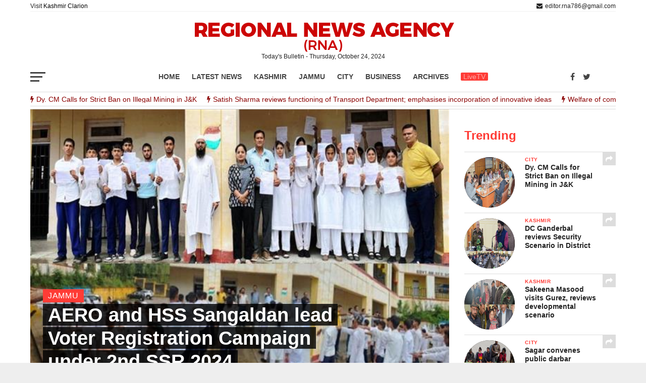

--- FILE ---
content_type: text/html; charset=utf-8
request_url: https://rnakashmironline.com/displaynews.aspx?id=46352
body_size: 131520
content:


<!DOCTYPE html>

<html xmlns="http://www.w3.org/1999/xhtml">

<head><meta http-equiv="content-type" content="text/html;charset=UTF-8" /><meta charset="UTF-8" /><meta id="viewport" name="viewport" content="width=device-width, initial-scale=1.0, maximum-scale=1.0, minimum-scale=1.0, user-scalable=no" /><link rel="stylesheet" href="assets/owlcarousel/assets/owl.carousel.min.css" /><link rel="stylesheet" href="assets/owlcarousel/assets/owl.theme.default.min.css" /><title>
	AERO and HSS Sangaldan lead Voter Registration Campaign under 2nd SSR 2024
</title><link rel="dns-prefetch" href="http://fonts.googleapis.com/" /><link rel="stylesheet" href="libs/style.css" /><link rel="stylesheet" href="libs/theme.css" />
		<style type="text/css">

      .blinking{
    animation:blinkingText 0.8s infinite;
}
@keyframes blinkingText{
    0%{     color: #fff;    }
    49%{    color: #ffffff8a; }
    50%{    color: #ffffff8a; }
    99%{    color:#fff;  }
    100%{   color: #fff;    }
}
      #mvp-feat4-wrap {
    border-bottom: 1px solid #ddd;
    width: 100%;
}
      .mvp-feat4-sub
      {
          width:33.33%;
      }
      .mlink a
      {
          color:black !important;
      }
    .mvp-feat4-sub  .mvp-feat2-sub-text-before:before {
    content: '';
    display: block;
    padding-top: 120% !important;
    width: 100%;
}
			#stop-resume{
				display: block;
				padding: 10px;
				background-color: #f1f1f1;
				margin:10px;
				width: 70px;
				text-align: center;
				border:solid 1px white;
				text-transform: uppercase;
				font-family: sans-serif;
				text-decoration: none;
			}
			#stop-resume:active{
				background-color:white;
				border:solid 1px #f1f1f1;
				color:blue;
			}
		</style>
    <style type="text/css">
        .myhead {
            border-bottom: solid 1px #dddddd !important;
            line-height: 44px !important;
        }

        .marquee-parent {
            position: relative;
            width: 100%;
            overflow: hidden;
            height: 15px;
        }

        .ti_news a {
            padding-right: 20px;
            color: darkred !important;
        }

            .marquee-child a:before {
                content: "\f0e7";
                font: normal normal normal 14px/1 FontAwesome;
                padding-right: 5px;
            }

        .marquee-child {
            display: block;
            /* width of your text div */
            /* height of your text div */
            position: absolute;
            animation: marquee 40s linear infinite; /* change 5s value to your desired speed */
             
        }

           
        .mvp-trend-widget-img:after {
            display: none;
        }

        img.wp-smiley,
        img.emoji {
            display: inline !important;
            border: none !important;
            box-shadow: none !important;
            height: 1em !important;
            width: 1em !important;
            margin: 0 .07em !important;
            vertical-align: -0.1em !important;
            background: none !important;
            padding: 0 !important;
        }
    </style>
    <link rel="stylesheet" href="netshellStyle/plugins/RzTheme/assets/css/woocommerce-layoutedb1.css?ver=3.4.4" type="text/css" media="all" /><link rel="stylesheet" href="netshellStyle/plugins/RzTheme/assets/css/woocommerce-smallscreenedb1.css?ver=3.4.4" type="text/css" media="only screen and (max-width: 768px)" /><link rel="stylesheet" href="netshellStyle/plugins/RzTheme/assets/css/woocommerceedb1.css?ver=3.4.4" type="text/css" media="all" />
    <style id='woocommerce-inline-inline-css' type='text/css'>
        .woocommerce form .form-row .required {
            visibility: visible;
        }
    </style>
    <link rel="stylesheet" href="netshellStyle/plugins/reviewer/public/assets/css/photoswipe7ff8.css?ver=3.13.0" type="text/css" media="all" /><link rel="stylesheet" href="wp-includes/css/dashicons.mind87f.css?ver=4.9.9" type="text/css" media="all" /><link rel="stylesheet" href="netshellStyle/plugins/reviewer/public/assets/css/reviewer-public7ff8.css?ver=3.13.0" type="text/css" media="all" /><link rel="stylesheet" href="netshellStyle/themes/netshell/styled87f.css?ver=4.9.9" type="text/css" media="all" />
    <style id='mvp-custom-style-inline-css' type='text/css'>
        #mvp-wallpaper {
            background: url() no-repeat 50% 0;
        }

        a,
        a:visited,
        .post-info-name a,
        .woocommerce .woocommerce-breadcrumb a {
            color: #07e;
        }

            a:hover,
            nav.mvp-fly-nav-menu ul li a:hover,
            .mvp-feat1-story-text h2:hover,
            .mvp-feat2-sub-text h2:hover,
            .mvp-feat3-text h2:hover,
            .mvp-main-blog-text h2:hover,
            .mvp-trend-widget-text h2:hover,
            .mvp-related-text a:hover,
            ul.mvp-post-soc-list li.mvp-post-soc-comm:hover,
            span.mvp-author-box-soc:hover,
            .woocommerce .woocommerce-breadcrumb a:hover,
            h3.mvp-authors-list-head a:hover,
            .mvp-authors-widget-wrap span.mvp-main-blog-cat:hover,
            .mvp-wide-widget-text h2:hover,
            .mvp-side-widget a:hover,
            .mvp-blog-col-text h2:hover,
            #mvp-nav-menu ul li ul.mvp-mega-list li a:hover {
                color: #ff3c36 !important;
            }

            .mvp-fly-top:hover,
            span.mvp-feat1-main-cat,
            span.mvp-feat2-sub-cat,
            span.mvp-feat3-cat,
            span.mvp-blog-col-cat,
            span.mvp-feat2-main-cat,
            .mvp-trend-widget-img:after,
            .mvp-feat-vid-but,
            .mvp-feat-gal-but,
            span.mvp-post-cat,
            .mvp-prev-next-text a,
            .mvp-prev-next-text a:visited,
            .mvp-prev-next-text a:hover,
            #mvp-comments-button a,
            #mvp-comments-button span.mvp-comment-but-text,
            a.mvp-inf-more-but:hover,
            .mvp-side-widget .mvp-tag-cloud a:hover,
            span.mvp-ad-rel-but {
                background: #ff3c36;
            }

        .mvp-fly-top:hover {
            border: 1px solid #ff3c36;
        }

        h4.mvp-post-header {
            border-top: 1px solid #ff3c36;
        }

        .woocommerce .widget_price_filter .ui-slider .ui-slider-range,
        .woocommerce .widget_price_filter .ui-slider .ui-slider-handle,
        .woocommerce span.onsale,
        .woocommerce #respond input#submit.alt,
        .woocommerce a.button.alt,
        .woocommerce button.button.alt,
        .woocommerce input.button.alt,
        .woocommerce #respond input#submit.alt:hover,
        .woocommerce a.button.alt:hover,
        .woocommerce button.button.alt:hover,
        .woocommerce input.button.alt:hover {
            background-color: #ff3c36;
        }

        nav.mvp-fly-nav-menu ul li.menu-item-has-children:after,
        span.mvp-blog-cat,
        span.mvp-main-blog-cat,
        h4.mvp-side-widget-head,
        h4.mvp-post-bot-head,
        #mvp-comments-button span.mvp-comment-but-text,
        span.mvp-post-header,
        .woocommerce .star-rating span:before,
        span.mvp-related-head {
            color: #ff3c36;
        }

        #mvp-nav-wrap,
        .mvp-main-nav-cont {
            background: #fff;
        }

        #mvp-nav-menu ul li a,
        span.mvp-nav-search-but,
        span.mvp-nav-soc-but {
            color: #444;
        }

        .mvp-fly-but-wrap span,
        .mvp-search-but-wrap span {
            background: #444;
        }

        #mvp-nav-menu ul li.menu-item-has-children ul.sub-menu li a:after,
        #mvp-nav-menu ul li.menu-item-has-children ul.sub-menu li ul.sub-menu li a:after,
        #mvp-nav-menu ul li.menu-item-has-children ul.sub-menu li ul.sub-menu li ul.sub-menu li a:after,
        #mvp-nav-menu ul li.menu-item-has-children ul.mvp-mega-list li a:after,
        #mvp-nav-menu ul li.menu-item-has-children a:after {
            border-color: #444 transparent transparent transparent;
        }

        #mvp-nav-menu ul li:hover a,
        span.mvp-nav-search-but:hover,
        span.mvp-nav-soc-but:hover {
            color: #ff3c36 !important;
        }

        #mvp-nav-menu ul li.menu-item-has-children:hover a:after {
            border-color: #ff3c36 transparent transparent transparent !important;
        }

        .mvp-feat1-story-text h2,
        .mvp-feat2-sub-text h2,
        .mvp-feat1-trend-text h2,
        .mvp-feat3-text h2,
        .mvp-blog-col-text h2,
        .mvp-main-blog-text h2,
        .mvp-trend-widget-text h2,
        .mvp-wide-widget-text h2,
        .mvp-related-text a {
            color: #222222;
        }

        #mvp-content-main,
        .rwp-summary,
        .rwp-u-review__comment {
            font-family: 'Merriweather', serif;
        }

        #mvp-nav-menu ul li a,
        nav.mvp-fly-nav-menu ul li a,
        #mvp-foot-nav ul.menu li a {
            font-family: 'Work Sans', sans-serif;
        }

        .mvp-feat2-main-title h2,
        h1.mvp-post-title,
        #mvp-nav-soc-title h4 {
            font-family: 'Work Sans', sans-serif;
        }

        .mvp-feat1-story-text h2,
        .mvp-feat2-sub-text h2,
        .mvp-feat1-trend-text h2,
        .mvp-feat3-text h2,
        .mvp-blog-col-text h2,
        .mvp-main-blog-text h2,
        .mvp-trend-widget-text h2,
        .mvp-wide-widget-text h2,
        .mvp-related-text a,
        .mvp-prev-next-text a,
        .mvp-prev-next-text a:visited,
        .mvp-prev-next-text a:hover,
        #mvp-404 h1,
        h1.mvp-author-top-head,
        #mvp-nav-menu ul li ul.mvp-mega-list li a,
        #mvp-content-main blockquote p,
        #woo-content h1.page-title,
        .woocommerce div.product .product_title,
        .woocommerce ul.products li.product h3,
        .mvp-authors-list-posts a,
        .mvp-side-widget a {
            font-family: 'Work Sans', sans-serif;
        }

        span.mvp-feat1-main-cat,
        span.mvp-feat2-sub-cat,
        span.mvp-blog-col-cat,
        span.mvp-blog-cat,
        h4.mvp-main-blog-head,
        h1.mvp-main-blog-head,
        span.mvp-main-blog-cat,
        h4.mvp-side-widget-head,
        span.mvp-post-cat,
        h4.mvp-post-bot-head,
        span.mvp-post-header,
        h1.mvp-arch-head,
        h4.mvp-arch-head,
        .woocommerce ul.product_list_widget span.product-title,
        .woocommerce ul.product_list_widget li a,
        .woocommerce #reviews #comments ol.commentlist li .comment-text p.meta,
        .woocommerce .related h2,
        .woocommerce div.product .woocommerce-tabs .panel h2,
        .woocommerce div.product .product_title,
        #mvp-content-main h1,
        #mvp-content-main h2,
        #mvp-content-main h3,
        #mvp-content-main h4,
        #mvp-content-main h5,
        #mvp-content-main h6,
        #woo-content h1.page-title,
        .woocommerce .woocommerce-breadcrumb,
        h3.mvp-authors-list-head a,
        span.mvp-authors-list-post-head {
            font-family: 'Work Sans', sans-serif;
        }

        .mvp-nav-links {
            display: none;
        }


        @media screen and (max-width: 599px)
{

        .hm
        {
            display:none !important;
        }
        #mainmenu
        {
             display:none !important;
        }
        #ContentPlaceHolder1_f1catahead
        {
            font-size:18px;
        }
        }
    </style>
    <link rel="stylesheet" href="netshellStyle/themes/netshell/css/resetd87f.css?ver=4.9.9" type="text/css" media="all" /><link rel="stylesheet" href="netshellStyle/themes/netshell/font-awesome/css/font-awesomed87f.css?ver=4.9.9" type="text/css" media="all" /><link rel="stylesheet" href="http://fonts.googleapis.com/css?family=Oswald%3A300%2C400%2C700%7CMerriweather%3A300%2C400%2C700%2C900%7CQuicksand%3A400%7CLato%3A300%2C400%2C700%7CPassion+One%3A400%2C700%7CWork+Sans%3A200%2C300%2C400%2C500%2C600%2C700%2C800%2C900%7CMontserrat%3A400%2C700%7COpen+Sans+Condensed%3A300%2C700%7COpen+Sans%3A400%2C700%2C800%7CWork+Sans%3A100%2C200%2C300%2C400%2C500%2C600%2C700%2C800%2C900%7CWork+Sans%3A100%2C200%2C300%2C400%2C500%2C600%2C700%2C800%2C900%7CWork+Sans%3A100%2C200%2C300%2C400%2C500%2C600%2C700%2C800%2C900%7CMerriweather%3A100%2C200%2C300%2C400%2C500%2C600%2C700%2C800%2C900%7CWork+Sans%3A100%2C200%2C300%2C400%2C500%2C600%2C700%2C800%2C900&amp;subset=latin%2Clatin-ext%2Ccyrillic%2Ccyrillic-ext%2Cgreek-ext%2Cgreek%2Cvietnamese&amp;ver=1.0.0" type="text/css" media="all" /><link rel="stylesheet" href="netshellStyle/themes/netshell/css/media-queriesd87f.css?ver=4.9.8" type="text/css" media="all" />
    <script type='text/javascript' src='wp-includes/js/jquery/jqueryb8ff.js?ver=1.12.4'></script>
    <script type='text/javascript' src='wp-includes/js/jquery/jquery-migrate.min330a.js?ver=1.4.1'></script>

    <noscript><style>
                  .woocommerce-product-gallery {
                      opacity: 1 !important;
                  }
              </style></noscript>
    <style type="text/css" id="custom-background-css">
        body.custom-background {
            background-color: #eeeeee;
        }
    </style>

    <style type="text/css">
        .mvp-nav-left-out {
            margin-left: -98px;
        }

        .mvp-fixed .mvp-nav-left-out {
            margin-left: -320px;
        }

        .mvp-nav-left-in {
            margin-left: 98px;
        }

        .mvp-fixed .mvp-nav-left-in {
            margin-left: 320px;
        }

        #mvp-logo-nav {
            display: none;
        }

        .mvp-fixed #mvp-logo-nav {
            display: block;
        }

        #mvp-nav-menu ul ul,
        .mvp-fixed #mvp-nav-menu ul {
            text-align: left;
        }

        #mvp-nav-menu ul li a,
        #mvp-nav-menu ul li.menu-item-has-children a {
            padding-bottom: 26px;
        }

        #mvp-nav-main {
            text-align: center;
        }

        .mvp-fixed #mvp-nav-main {
            text-align: left;
        }

        #mvp-nav-menu {
            display: inline-block;
        }

        .mvp-fixed #mvp-nav-menu {
            display: block;
        }
    </style>
<meta name="description" /><meta property="og:title" content="AERO and HSS Sangaldan lead Voter Registration Campaign under 2nd SSR 2024" /><meta name="twitter:title" content="AERO and HSS Sangaldan lead Voter Registration Campaign under 2nd SSR 2024" /><meta name="twitter:card" content="summary" /><meta property="og:description" /><meta name="twitter:description" /><meta name="twitter:site" content="@rnskashmir" /><meta name="twitter:creator" content="@rnskashmir" /><meta property="og:url" content="https://www.rnakashmironline.com//displaynews.aspx?id=46352" /><meta property="og:image" content="https://www.rnakashmironline.com/userfiles/image/s_638580910748855875_Screenshot_2024-08-01-19-07-16-64_e307a3f9df9f380ebaf106e1dc980bb6.jpg" /><meta name="twitter:image" content="https://www.rnakashmironline.com/userfiles/image/s_638580910748855875_Screenshot_2024-08-01-19-07-16-64_e307a3f9df9f380ebaf106e1dc980bb6.jpg" /><meta property="og:image:width" content="600" /><meta property="og:image:height" content="300" /></head>
<body class="page-template page-template-template-logo2 page-template-template-logo2-php page page-id-1820 custom-background woocommerce-no-js">
    <form method="post" action="./displaynews.aspx?id=46352" id="form1">
<div class="aspNetHidden">
<input type="hidden" name="__VIEWSTATE" id="__VIEWSTATE" value="J4rsrQHBycRtt4W7g0jL809Khk9+/TcS/fGbBM7muIrXLadWsT6esth6ov3q+C7OWxYUQ6mATwt+L0rBeNitGcyzBxlFh+oOQyvxpn7Gb7GkpSb5VCGcjflJsQMyLsr5xglbZMJeUmaltibxV4ol2fqzZsH7pZU94pYaDK1aJFsqw+hR32YAUZ8ltOMdO+pmnIAsOLmukiCp23APyKeXQi8QSEYpu05eFfyD8lNl/AntZ71eYXuDx5rRdragNB2LtqVJ42m/nVocWRAZDQTjTpIsw7AX1qyXPDdLLGjXwndbrWaRGD5zZ0NiqyI5DlJwubzWjbC8FEHFcTISrMa8zrFHLwKGfd06/ml4gmivaw62QR/BNHyXKecj6xxnSlwYAJj0mDpFuD6eFEump3CPIqh9X1A2WgEUkgIvuP5wEoM9YTa5OdN7RD1APcTs9hQ79jTjxw6BpqOqiTNfo5id30BxbQJ7ORpQVYiX8zyuy7MGyE0sx5NhvW12qqG0GGhZRzomye1RukeZGV5ufUfJ2vqzEA6f2ky0f/HHOtkJ+CGQ7SkWZ8G8FhkBSxOuvrK9jti3DykNPVTrhbvOFV3ILCU0lV8T6Piqf5qXk3PaHpIUlgveELAlpBl/PPxZ6VOeb+tOkijhKzNqFrde3qSHKZQM3MaYsSG+RdbJiH2mF+651acSapzJSJInLTQeGc580bcP7YxO+s91Iqol3YkDClpzYT5kcocHjgzs/fz8FO/YDrIe2mx12a9IuAdCfiI3zlcBpcW/Q21UaYynFIxGVUuboyUxw+An5WtpL4rMzuLZ3jSkipVmrDp4Z/+kEbd2UdYL30ec0ixLPiVBakWo0A2OLxWWtpHpeRptqCjCClQUrTOy8Up6VbCD9wtqMRUQksdJp3xd5/SytS0R4Vw+DWop1mv0Z+B6pIJnR0cpqtYHyohJXv6IMWU85E58YXhmer54SezYtFI9Ec0A+GYJtrJikRKVjT9pi/0JdqUhFDpsMkVTiesTjhnAqaY4zJxq9rYHYdnNFL9VB6SQ7boeSj9SP1QWbaKmr9hVv5iq+8vc4s6AhuETw8fpRNHchGKJDYwGCQ+DPlhDpQ+j0ALxAuI88N4KU9cqvqDtbdFB9SzuscBscWboaMgEeA6BvKVqN7SCEHtEl95kNDSSrjgAHY+BBh8wfktsb5w/WedOES6IQbVY8Y89iXB/KwPeA0hxyb1E07HzHQ+YF0d4rP6UBIMhXoeectf9+B8v7rnmBHc0TbuONSiyfyiRbCZGlgmDj2OujgvuHNbVrh7tF6yWxjzMaYzNI/o6DgvdHOOu828XRf480uGOBg7papolEuewv1wwEm6hSiqwo/cdsITJPASbmjAFZILQJyKX8WhfrVzt6HI8w/9WZ4EevvFwCykB8AeHETpnwmKM/fnqDWXBjuSUswsgKq0jooYkRLanDEJD8l5GQLMY7vlXw5IhMEVZKq3zfd93wW2g35qBGiKo4/G4szPOCwsIUb5AVjcdlRtdsBEbq59LqRHe5mVpi+yIJNsqchTQ/WZkYa2wCvFwEEmxje7mPhmtDsw2n+kVDcxtZwDSwnfzhBcMIRR3BP0L/i1jFpylWVgXI5qxYewZnDJ2kQvjZn4GIm9jPaOZ7UZMXS8ThTVQVBeZd+j7b2E3JoKjLaeuFJY/JN7knpKE/[base64]/W8Y8iRVcUBXmRKR/8kRPFABPRcyiK5H14C6zBaY6QwJMRAd0CihNp3oNgIzSAJM2tSIcRr+y6puRVjXj1/NAUNuH+wIjw+xjMYCq80jFeNqyxZXYOWcTMKreWf/6T6thVyOjp8uy/r3MBg5iWK2XWYZHk9ryRRyGos4qMOm4VfN20qGnwHx0pt98j/AiSwfEPRqGhle6sk4nTt0u8ejPYZU+sAFA95GmA8JlrSc1Ws05WRloLqr97BF+73g4/0pMviCRejFmtZkufqn05amY23ylDWW00hDAkNDln/vy3NVolZYjkx0tj3mSdJOZOvtcYcatkmedIEjOV2GCxwa8pZbJyASjXt6nZjJpVojg/qMWRE0rI8c24Cz1WZ7IKLqUihjySkOa/T8orG8JAqsFL1l/COZIyzdDey4JoBfCuQogVnpnkMxY+b5n0pCuCuit49Q/07PAooBhLfdddWTOC+5V+jxK4SQ2YOldT9r+rwRqd8/cfzogjPN+4dYC9rjV8PZE5ilEGwbqkMlZD6oAMgZkvLLutC9WjVWqjA1Bjq67zBOnwFzhPVtUFf3XQlb4w27/2dwjY2uSQ5KIm4XWvty7vL6AyQZgnCxwFW2yYPggkRkCd4QPhnzKlEUaGHaf6WFAokDRjzxharFLBdcA9mivwS2WxOoB6l+aAcDGNkpUzRa8U8gv5bIsFg7r/rcSQ8Xfzb+aISGAuYit1owpVTtYySnLfq6OabbRhOLWDgYb2OPqu1sDVr54Ya3bdth5UXr61YtX8kAIuxQxI2Q5WKAW3rCAzxLmLaJ9Rntn+1/oGcSbAhZZCWtdo8Hi4lrjFRVOIrK+/t+3EBXgG680QpdRvfpi2+9BBlxDRSk5IZBoXO2T81o/z9FASfkDFIaM7MD3eXX7lHo6sK9LSOhqGthDSUs8z8sF5HyN70Y86o7VipQ8AKEWP+S1NZiArL1k640WuHseMwbdlFwb8F6ExdG/UfPZaug5V/KS67XxENIp40NrP8QBFCyAp3CibOmV9xj+3d+Q+tnHpkU9ZWJuh2+EKi/uuimugC7HLLZDfBZUdRnQSvqfzsFL44XapKSrVVs5WL7su1s1ltv90OmP2lnv+8Gpy/[base64]/uzP1kR0wm90OzeafxrZ5oVULdRkbJl3zgREImyj4r459M21qtLzhDpKhsto0O2mLU0IEAmNzdy7N2wI37Cnjg8bHGMq0vt++klqGcYs3ycAVJIvxqjwYnz3DKjTA5vFdGypj4FSH7GrXnSAVqKtkL6OV46Crc77o2HlqHn8ZKQLdUVGiU0g/6ZboB5QVQrDNHsHej3n+j/t61jDdjsOTEYdZQK8Q1UGaUEqOcRHrXleGQ0UQ5m2nPKvSqOyWdV/nAeq8jRcrK3t5duBaLt1Wz7QGRuMGRcFqHFwat6yk+WAoafxDNnQ1vyWeeiSbpcKRVkg5Aw4QxBJhemNmbsGfk/Z7ZBxVMWghiUWTn+aAJQCzxuJRQ9BXCsKR8LFLRbvGfIf6VxPaEK+ZHpWnKSw32VVLgHvYPhQlf670S1O/ogDvz6kVfIVE3t9QmOV1W4l0PxkIAl+FJmXCq3ZhW0Jb+m8+3Rizo8V7G8iL9T898KVTA7ZzhqwQUuZSX348xm+S6+5SqFPIg6tkID2iIfdH76983oE8+CkomwmtqA5AQbrwkkSUcprMxfJ0gEudsiaojbWjZW5OxV7PxCbmpiGAutSYywk8bbYNErr/AX3ZHZzj+n4iJBlM/16HaI6a99mRQxL7dFKDtEsL+Od+lEYA+s4OT4XkI/AqjFa+p92Jxiwz+NZXUN/67+4cNZnvrp3ioclykOHWcZZrmWI5dopl1sdS90mQ3m6otLhE/QhwQTn0khfYLUAhVf9cPd7rtO/pPZh9WhTjdpH4WWNHzzf1yOTgpnm0vlaet+kaswbwBMiK3VM9uRYeR9zNVz3BN92xFzbtVwij5WF4nqAQbnjA/I7W/MWBCGXW0HiAupXn6vG7D96R3wwW8tnM4l0DeXGXOjxqCg7NNG+PftbCsfdV3tkBZ1qw8LUCp/w8ZLigjXK+dWtQ7v8T71Dy50r8jObb+buA7I8v3i6jc/xxRGmAcxA9gWX2WcnD6tzRU8GBCemnM3WnwCKH4UHm+2S5wYd2nErXW46SxSwKV/QKGbCEf4MeJegJZHXlD2W4Iu+mpbB8np3lHtjFvNhB1JBSd0b0x4Uvd0I3lBkBfe6Fu+BAsx5o4AvR1URPXDz5833mbY8K+6r22LRN/[base64]/2UUdvoaeV7V7JNRIWO36Tg361VX4gtupRjHkCNwGjEiN3zILL6CYCgSZnE/oiY5Fnr8WE6kJSfZyZsIw0TVgxEUb8mpdBf1vF+51yOi0o+UpiANpmFaV0Z4lCSNvWy89yylbTgN5SqHStopNdKvxUc9Mm38qfABLoF8HrLStIvEILfOENuJMcx5VaCkQiW3KMJhg2kvEP9nNwx/4Dy8yD16Pii7SnxccK69/hfg/ALB68uaewQg+ZfEywAZrMUvO31GxMIoasy46rnKf9wedLcKWgC4WNdzICvI+FWg1vLcpWHTs7tPobp23R6raxe2wA47DoNfO1SIQ4Qrw7q+DHBM97/SQrhHUbeIsWBVL7+/wsHTUaANCKjRdxuxwtKxpvyTHFEMNDASzko8YTRudClwJss4T1TKeqIvBWiehWxiGPJmmlvKZwfj4cqAu0Y54pQQdvFAcjZZWzj2QlkKHmc+34J2rHoCnkK+vdFIi+qbOh72LuYTIHOIYBhE+MkiUvYt5WeVNWv4oMP8pWCrj38oJ64fC+avlBngqudP1WXBwTYv/CwscMmKbaH45oWmGI+8eWXGbiaxgTqlEM3/DX6ChVTmpMeA26+ykdTr7iYZljLWIM/RkqYaGZBdJ/+kofKJ87e4gIkfFrUiKvYcwS6Age6YPzwzzKAWDRB0QyvtvwnEhUFypHZMMKEybLu3ZWWTP3CDCREqOpKZqGqBT/K4tXv8/KViPkUO35ZuZvb+8+Pp8g4ubcXP70lWdYprdHeMwtluNcWd87kNpHVxbFoVYxuMVKe+ki6GovK95ffjM74BRIecYNF7l8lYGmApJsMNe+iDAdndy8TkYKYq9j8qM/bYgScjBYiSwjEdKa8t0QRSIjp9/WDZvbY39R0R1HdfWtNOsPjwR1K3ZVOHFESNzkdf6tVjY9KGhtHSJlN0cmy/jWXqhdHIQENhILo79hP+KvScmLC7VcFmHIgpLdXD/eGF5wofVJycoF1S6Nj46CUyUnQCXX1TeqzD2DLtBSDQCkXTRCYq5oANVQnMOpSvNUD0H1Lb4Vii29+HIQvsJmou4eCpDcDGERCaxeyGIvd+5jDVAhVKySEs/WkPVRIocJMyRGBa7RnSa1GadnRBnCGzDrsW2EL89yft0PpIeTlHZ+WkQUUfxN0LLrJ43Ton0NumeRIVDMyux6gh4M44ylqEQRLjHnuXl6v69Gmxr5Slkw268cso0SW65wfyYtBngeZXAFy+fx0WxlN5i8WJzWt5+wc5PAtrv78ZU1rG2HsigRYllUW3Qlop1+/vmk0QBSUMjw5WqEob7Yf9gjW5usjuFxbjJBeAz5sJRLiybVS6FZEaNGVanhrpLY77Ncseky5R3Z29PVZYrE7gJxLSHJd8QU/RsyompnuP0HJIlYbtszffFcXW2B9JctRgP+z6I2C9AIqrFt4obKzMU28TbEpjxfi2/nSf0yoAofIG1A6OqNjJcJu+Ikq2Hzd46XdgfJW5yYA4NVstyk8/OIqeGO+S+wlCtfNYxP9BKxd8auPTN6L5J/nmvpnCJGjyQLtnl6uNp2nDyj/xX521fezTTStea70k45TF5Xnljpq1sZqmYN73Yp9th7WKuEeaFYMMhLcsEzzpYxtmVExZ0RaF/eOP7LDeaSdwcWc3TFBeqYBcUUeHjji6Lplle0jQl0oxB3C3iq8KjOJ2UnohG+HchvoTlTZK8EyfXGGU0kw8MbZlDhULPQPDTXBsFSzcz0vlp7B4osDmumFO1twjNTc/2GFwKA6qYps9+PD2DwGdEGnBTDCq/+LUQhTVPmPzpD/cO/JZzXp4FWClH8I1uVvBh3rnwZhj3wsmNe9+SDMp4bTWsxuty/gebmJIHCvUGXG/3x/xNRZ4VeE3jTvmKYReM7rRU8vACMS63CkUwpV40n9fcmVDNALtO1DYEpVTkgRcUW77vHeEhNvcmo+tPseLftZLU6D5tLrRFVtIkz7vvUkn5BL7hDfbetFWKQDFZ8iKLPr/7Vu8Q4VDDFhIr2bKB/YtgI25zWvMjwpQmSA+WR8vOneRJPjRVp1wVdzvSO5ohT0tgPKLfmpW4LF8d4pTz3/fsl8WHweQuJ1El98HCxZ6G6QJ4P6GDiif72bM1bRb0K3nC9ljG8np4/pR78TkAk+tC+vlfa6k6+422gySrbq2fFD69Flzdh//dfK/BIHq92Uxbrgibm1WEeqhgXNspzFSjaOCGo3vhFePKX15dvBzF7j7dLOi+sqnT9OZE8/mxZogTGMrtMDaowvpZI8ex0pP4Ne5HePPn2zBhqlTGVYAc3zmNfz+ySJBYKcI16gjJmJQ9ew1hVGn0V7WAoYUvMphmAMALJ6bAUhAti2Nj5N7HGKXQC8uX9Fsr9QEsH6tv2leKB11sjGU0GnBLCXGY+mjv5t8k7G2Ib9K5f7/[base64]/VFMThbcQnfcFm9ICHYw0Rda0USPs1xugTRRNmzQVfMU6qHnntgE9phrCMUMpHpmd6hESxdXC1NA0Jl1DyFD/6iSPgDwSg/8d7l2O6vu8nH8sHDkElvVvEFKiiz+PHqj1UkAEpyATnUPa72i6kGoKfDWjM/mVH8Tor3RhmXydkbfZgEyjNbOuRBFvpucjDPLc9bGvslkHyPKPUP5Vymprg1apz4hu7ZsSY342rO0c5ed8LNWTJaUZaSu/JOe/Jo1zdrxuZ+jjssybHLDSIFHEqgs9Pct/NJZVjEI0yBveMcJ+H6u1107vhJe5HdGhlJtPI7rAunj+PL/ObYXrE2F7YQp1HBWGmb2rqMDuWC6QEe6kYcyMCswxBe01Lx5qc3Liw5SNuIuIuNQyN4PYC65NQrNzYast01P3vss/Gv0RjFk2DzfLTgxoSl+Sa5GNme0yBoeYYdHzv1Fu2JtzXW3CrlzVpzfoqK6D7QUqoeT7aubFfipyo+id8+atfy7psx0H3J+97v4Ku3pytmpSqAxAkk9vUkCf+Ofg0AMDcn4ga/ut3hKnAMFbW7bjMauKsxh95AhR2IStkzCufywHvyd4m0egTiQRerD3WzqiIa7s+OQnkqwFkfH2lpOz8VeEzwd0tc5rIxqLrBEp9RgCO2sDWs2RZ2Zk2iVlJdrZrtXFlHW5xfsdjx7OQTvENK/f+4Z09T8VxFCQdEV5DJQtNgp9UKZUNcrcqT9s3q1h4vjkoD0zUGWZZQE448AmO02Bl6u9QQ0w7VO8jQGi1X4dQYdQaOQG1TNcZ5S1f8ku3EPILIhLRAKrWpXJvrCcgLe5ouZ9vFSXiRaTlC7BkQzpWSp+MM00ApPu9BAuN6U5r/[base64]/uy/TeGjwgVKvonzBcW5rvAhIqP4XxBSYP5At/j3S4F4HwO/a2XyKCIiiMKPldvBPafr31qBMkpnG46Hp12dcJmvNVYnUmd9EbU8KAP+3UlfUdtGaYz+7u76Bj/bSdxw2ged1VvFd27sdMWj7B0k4iKZDL0CNa6K1ikihRxJ2G6B6gcYI+TOfXt5cBztLBIttmgUWOhxtZCwv+/Sx4M0w2qZJ/tN6+2pZUfNXF0kNQR1XmlPCzihgP6LX1xYKwgm1J1G7g7r/F4rf9G4k/fyUcwc6XBzUVWoFD3BzEUDVjPbLa6ogcJ4zUTk6XmlumUBMhYhwJ8LRZMJS5LOK/AFNGXof2M/fyLugHc9I+FvmAmxBwK446IwgQQwQcro+5p+A5rygcluE3MZ21wbHHNjrhi4MHgZkBnaDRJilU4tMZWEXrBRBUJbueTTpCPjaa6i9KBPCfyTS4hApjlJoDTmKTBS8/Vi/AANK/3bgdzJSX7iaH1IGRhFyYgBupIBsN6aDmXSdCt5bZYSwWepdMwDB5smxD4vR9LUatpp2vBmsacf9nzlAC8KInmsqc3SPTLIp5gSre0ywFyOVWTCmOc0ihbrNOu8JsDC8PcccoJnqv8ZCkolO6bFRRk2QzzPs6dT7sP9WVxJ39WI8q1L3Z/bHxM9KxKjV7tO2H4jT2akj4sPvxv7gDT/6gaxLtAuakQYX36RCV+l1cQ+owTjnLQO1kXphjmJ32olDkYpGc0Yb3OoKm/meRV2gUwcUMywf1ClPu5g/xr3S16pxwMfjOi7RcfAmeus22AXcguwqUK69wJVC2gF1gsc5QSfhpVaAgT5yv4tBt9UBdJIGMFpQaF5X/eLYqPNtYTbntXBTVclGsqbkorqXN9ELP5G0NlG2O5JC/muDEcqZUz2jocEnZgZA5Ax0bcXt3dniTaMmy+KRITj3H82xN8sndhgZwzpa7rEyLNEF2HDYqFEp4T0l7r02AMlJs7a/sWPF9Sv8pTFNyuUPA+CNJuYg4kIniM3Iu+ZokKo8F+fYBJOCn7X+qyC7FfuNv8Yi+2LKWAa8ug7tkydGLCKnCDSIWov6t70/3jyPFndSVeBaV0N/1tUr/CoATRJZAoIMjzF5P/eJHRSFoKF4kNBlj3O/tncRUX8ttuKgnyLr7ADzYp7RASpOl7C815woAnNXHZrxCGiW0O1Wr2nH+z0htz4raidkI59aLFrV63Lhwk+6JDMzstocM9wyZv2InaDNSxhHOzGP6gSQdvidcwZne5ZpIsqiS1j2ihx/o5Vg5J+M0T9HZuyieOW0+sji5prB5P6Vxrd2rNmLqUsfLI8HhMwXjg3IQ5IqokodcsBmRNzyAY67GbG12PZ0vSKsYcs8zaUNHoZ1yAJ9Yzf2OfC30zHqoMI3MPt5p64SVb45W4BY4m8NDYnzIYqgtyqB6khMSFT1FeIxJ1wa0GfDXHH9lnp/[base64]/MPjTvhs9p5ds+J6qwiJyFydrwLbXJkLE3dk9+sK4hw8bbRRP7g5xIvfCyFGexZt1wo5kDz28SepBfvkD+NPIcml+M8JW5VnrvbP8YTwsh49yXhl9179dq5WPzVO8yMNrfIE5u9Dqnj3aQZXDVwlD58pSTflg1UcBhNcwLbwZdO9Yg5oZYSaGvPhg+7iIZyYWIpVSXod/o5CUzMWc3KC+Ce6S3cwCFGUFjku1tKt0q086pFbz0N260M+6BPhDFb4ifOi82Kzgg4nGd6zJNqEm0mpPfLK12x18gaxfw8Sp1d6xATtMmH+hlrRUE0DsFlQfhMhogrpgXG52mFgC/QGqSHH+sSOxHNRK9VH86NF5hYKK1p94TdWL8wZ0aBjkTMG17Ft/hvrP10Zjk3jJ4JADpZb4UtfWaXuSTDeLfdtQPEvvoo8AOoj7IuOwBNLeCYemZbPjso1LEiE0tjdKImzPIGyDfw7XxFh8HZbdOSRqCST/bGF6jI9/fAmxaqlIxEBYh/[base64]/Ew9KcPT+cqD2nxBbL0PuuQQpQmxQnAlQzLD1xV03i4TImDnh60bRu3bVByDn3wnpjIS6pYhPGmELzDOXg8IUClPJOq9ZFiLw6CB5FW9Ka9OK1WalU71pG7KaQv97jjfGJHls921Urr39jF42SWtOnfZNkbjCn/[base64]/Z2CLNhB5qan1WoLuAnfOFVM0iind7bm5Hy9+bXBwRyztj2epugMZ8kAYXTIHAyR6zXJANF4rpgkvJ/[base64]/FxCQQ+fR0WwUTBzemWfuCuHA1WL8+Ohm+KeqXTJHvDucAjgkXdyY1Hbys1UtUgAmVj1tXwJA/D1v2CC4Dh2cmZLOvdsiseY/zu1WsLq28u+pIw/Qpje7+KQra2i9ioOscSvqyKFiNnBFYLbcwIQzaRBZR6bGaZshXA4sm/yFbEvH4Ojpp1YbSqQUModYhhks6nEzX2Ubh9yCcTdsEt7pQSuf/YtCb51kq7/U1oPHhzkWnBbxrzkIb+7IqyQoPseBm8yzxeI9Zox4cNObslYDhGzQ/ypJ3g/Dh0B0XzXZ62j0D6kafQ5I7KY7hA+fYYhr57HlGJp2E/X/z8lTrb6ynIlGSuNsDn2Sw2HYP7AKXElVE+MBqs5W7zDhfqlK359xzcCPji06LTliSg6Y7XMQ4E4kJixyC2H9jnoyKG5uZndVmDOZ5+v1yGOx2KhCjQnKDF2o/2MBoWB7VQ7DgCKF/gurb/EWCgICTZ4aDHflnsp4eD7xggKevt7ZYBk+x5mjJUtv2JFbyeZKgB01WRiKmf5Tf6T9nhl1GjsRjJmafx8zLDWyVm+5du/+Dn7CXVijUyjYXNt0cZdKwBKKLiEhgor7N8W367rJ9I+3R1MJY4LcYe205aiKZAvO2kqOAzzu37BlasbtSZGOXB0DRrcV95RoV2sRHoZqjYJ9C+M5DSp7d06i3WUg/hVxKHcCun9jBXFudD7aBgMX43xCEcxoLOEaNpbZI+4HY5+eI+2nHNukaCyXKNgDVniR2qRanUWt7EqLxcUFbZUInkVPRrZTCqsibIC/0cGFMVihulBywcYS3jLFtYVx6p3cY9mUZ/3actO1PSBeRFZiWiAskhgbr6AVJnfflk1szwoEhH071xQ5Gywpcgl00JBaj4roCd78gnc/b4UqTbBm108JwL7d4eaEmxVP9VOKrtcwfWXu1XIRsftMLf41ZJyWbWGFs9ctHNMbCjY9QHqXIwX/rwqi8PA4mVI5p5h8MphLSugHdM+x7DG2r+6zJTQGMQpu+y7LRtqgFOwq+eznFA1iR3VKxy/f82kwD4IxN8/TQSNLmP2B/Gb8PKI7bgUHh9iHnCR204MX/+w39NUmCCwTOudOoiVE+dDU/mL17jSpnyovgRcK+i3JgfehKJxM3/slaO6OomsxC7CJZ/q8M4Pn4o/Z0MrRCbHG32LypLJxpKmyVArAdDIi+OfMmIQAzz49fXyrHeMX3m0gAHAgh9FIW0xL9yHSaV7J/IYfVtiDDMsYOd6CGGdibBR1SKudhuaFuz+TvZXs8Bs/XH5IKOlxyahSkD1dvN0gJoswHDHVKeTwv3JiemYafhQPrV0DY3tpVCjoyXDMbEekpSqsCh55tDJw/QCKV4V+3174lauPPlPdDOF3LpxtvMwQFi84O03/exkMl5NIuJZvEGpiqVwWRzfY2wha1fUoAkRDDul6yb0HBS5IlLP5K7wUSgQ101ChDi3fbhVO5svDWmua4aOmxm1o8L1e9gE0iozjjcyJw93bvNkbgRR2fN+G5Bxu5THvL3pV1X3P4afrNQAg0zJ7xhif0TGcgVV3pp/3LCy3RNbALnQhQFufOI32ugrqptXAEjfj9fZ6nbEdDBieE/yI2vyIgrmpCAx04msRMk6yexUbQIOsV1DUTflzsI65Cu14NodWmMBEhn6gOiwaKszvMYYTuYeq+N0OV818PbkgyOlwAgQdPdqEuOBqVz6ONeAREVupxc1V+BK7BKdnronSlbFn/JsllZ03HjT5w9TpBaRyx75Q0NkIE8Lh20/7Opd4A8bGyy7HiSiqgdPD4H17edXJ4HPCP8FIixQ0LVD9XaFIfP9nngLnKWTBTPx+TGLBmMUovUaRe60svz9803y6siWGY/xGnYiBZ+28C3qLV1v70EB/D8dhtg1cgoO38OhMdNsjdu/C0rLSos9iB/Z3wj7UqJ4dBqNUY8hUbRNyE6SQA+5j3YfnV+FOirUQXMC+5YQcbYeldScv68+0YiVgGaXrGNFAsWhNxB3XEmuxYIUBJLzogRZGbiRY0x3Bg0FgvL3UOG3cAguTtBKLb4XPIcwdFGlM4wxI8YM8xu6TC4aK+HXvFnz1F4mbuRN1nHWbasN8x/DkS+Bpz3zVVTGbXP6PegMPqOs/2mbSoRCDxQbwOsnmk72cLNFTea6K2gQrOPcnR4EsAqZVPH6fmI17qe0aa1+oitqZ8izH6C4A+2JTfKME/6n7dzB1BFb8jo6WmLHbGq3XraakGTXVnOaY609GQ6VVCtW0ZP/3hkHI1iJSEngd1ylq76JyCXEnPqH1CL4oJqSDZ8upd2pWfhlmiBpxEUUo2XFDNKLacFbaxAdvNywtbpOVUMKB8SP+IplFyk6oNGIOtPWnfn3W8mJ0Erq/bOho7RCxQZbLgxSxon3+tjxyib5q/DWb9DdbzBZ+CmN7ltAC5Je2kTpW5WaxIMl6VCHPQmRDubcv0I/GaqX++M1/SlhTS3IDaFEFQd5o2MpK46P5rBJktVjHfFAH84R+tlCJU/SULM/DmTk8NO4BRmexvzHVa7e8FlPyjB7Xz7J6QqKZkEhyB2Ehs6DVoX98zFdDNrBlDJ+MOz5vsvU7srprJPp2ErR1RPTc6V7xuZRI8MF8DvZqsEhuxXUg/ThON9AIPmmeZot5I++46Ejq/eP2XNiFlNSR6sNVQUOcgCKyq01R9Ul9n5x/d3Jau2jf07YM+5KQ9wnHwTDC2sHmAEmJ5UbXw0SEVhxeCjwGRFF5+WQM8Jco0/wv4YJmUfDxwKlW9mEpLIN5AI0r3QLc4db7gjARzHKm4oghCh4d2ILp3w7AeLHdbF9hknLgJt2RwyaL3pYq6PVfaJ4xUGgbVb7jbAf4L7ROnOogzsRweQFVd1dgsy6jnAtK5N1Q0Bjsdfxs6ULcDLkMZi+Hm/pohw/Eb9pZH2sc5u2llBibjgpOJJn46vVRi/yhyM9c2X7soMEHat5nZbKr8EbOgHScjUhkezLa7bzicUBDLnNZVaqoZLcn+6oQqcyeiXAGgxKo0l5uDfFpsWpWdsDLI+hy9ja6aCzYyuhVFOBmKdOEFwOtZROVJx7F5VAZdyNPxwAcI45ZdSD0CK+sXtfymxSvUlQRTqYvI0PQdgPVNwbtJSKPSjrVTDRS/[base64]/6VtjTSqz/4XaURFxMv4cwJwIV4MDR+lKVsBh183R+pRGmbpQeWKKjJErvaeNbvhD+PO0r9JdOK+l6yoc+Y58kMNIGQQrwD9WNV3e3h/YRFKQPIwW2cAA2FeLYzHhsRFAjakUYuI3CEyvHDispWjhGzynj9SssTJdgSw2eieOdFyvwFavcRUbdQdegbNdWhDld1tD6wm+LR069dLwbhkRziMLo5NKvgmCyfJhKpkhjdPR9h/x9n5k7qNHd4Lr8HCyJ343xFyVVM7W/3whu19p9lcXxjXoy9JfFhVYTiJRy7ahjw7WteJ0Mf+vHhBqDR+9KWyd0hpEC19v63sl6K9C+39fTrh2hWvc47RyKvRoW0bFw3wPVnfKACznL2B7dcNrRc9fNCpjXjiCzqtQKYbr1C0H3YML59uWMod9jjnMz+tRTo1fI/G4hloKZZExf4NwtDu2wKCFtPKB3YgwpY7JJeYvRkD/UmFnQSwCUXPqx7x5c0WymttVpFyi9EtKgw2qnsRHKjo8gYV0TB6VX2JBrl7WuQMpR+S1A6AkokyMYaCbkBpZ3g9/pBwiFQV3PxFnC8BeewOKVa5TQx4OcbABPKRic3Racqj9g8bQMVXXhlK2EFs68SncFQ17mcxvzy/l9NgfYosGztkVTZw1Isf13G2y3Uxzf0axfOvnM+eNXCG2/jhclHU2Ut7f9xQ0QHn05C8FcObaZZW+E7+EwRZ0/uQS97nldkJFZUw5K2ZXkEE/VVARadO8efCJEZR9jpQFVq/OCfGWvEgIuyf5qRi2ecdYi8Xdi0/dUWo6mAfL/TKLurxTn7IbXHLoYP8XsaSVo3dC4Ac2sqOTNW5Q4YQ+PFccMPz4fsPZ+Orqzs86e8O0qmB3BByIi7YcSSxLDCxJFEn3Y2UUp1vBrh86kqE8Uh+w03het0EBpKjmBNV37lKoZD2A2LQgGC4Ne9k2C/TFSR1FIoUltH50jXvPcIB4zE/EibApa3fy4wSZ4XpdPc1EqqVAGXyPI4x1UBW/[base64]/1XRYn0xZzovQQYMaUZDa8kMdsMypHylcpxsTsyWJChl/CqdIal8GtlaYyvZQBzhk5Skz/gTxqqy+mAV1BikkKV8v/H2fbnwGbvO+vNHJYmNXSKCUrsVZId62IArrwu7rPR0Cey8HjHsyMrxchWcD1+4zFHCGlMebCJUPWxhcgeCfxS37xgMQQO+tS2gCqKvRM4PJv/fda4J7Nx/trf5dvVtNOkvst774EPYKbie3lvijhXyhIl+1MkXWo+AG9MgTDolZ3RJXGTCRIkRwtzV3OMfLD9O/9AGjJt0S7N/[base64]/xlBmbUuHyKYKDt1pjAd5mFHiQdqJcF5c+33Lf02Am1+Hg0Qv7p8WBDczvoZ0tlfGDwxbpgU0A/z9jG9As3VVPMv08mBe+Nmb5N/fRNPTP2mpp0m0r2t7cgvvUFnSqzm7d1hiQBNUrPQSDedQEvtaF8nv8Z0I1mrww4gS8CcoBxWWT3fOdOayWXTT/ujmTJvg+S53S8gwMJwelLC9MVbRoYfll8uzKXU30UNhxgRgJQIuRhlLe09bMWCry8MXkiIRROf8x1EfQLox/QyFlXQhrzW1/TIJN4IeTTfOnPFkiy52cgtucSTeegcWRam9YLTgnG4Dw6P2z1fARfxFaK8/47u1c6qQI90/[base64]/Y2GzxevD5w3OmPxjhlHu49zsgPARnuahkJ9WAoAPX2IFIUG/[base64]/NG7oHE8lLmD+/ok1qzZISShfKCpM8s+nVTBbHyABEVsHSjpH8Sg0PxlWydC8+ftFrgyFQNvQ+3slR8stC0mqeNYWFudcQ3kIE30mu3C+F98YS7frNM5xk5wvWpM/0KDA3R8GbR31FCNqnYMRTlPFwAfIB1nkLlQQUnGrBcKwQeTaf4NT9pD91uKperkYIohYYRjvJvjlaakKSYJf/2k/cn4gRzlXhe6DtvhTr7ibPDszRJvLsqcTRmiWl9x4XzaYEuzLjM65vE++BvOs47cdThf0HTzNymHkGUGxlYyTBTe8wrvJeeGwrLUxSJ4hH+fal7vsc+6xWc7uTZCwYlOJEuZ7FI2ODvB/7rn2lNwUvkLnHI4vvmECEW3CnJ52RmYlALx7oW6oEorLCugNHNv32kzxouamhNWaNhwDL3pPdqR1DT/Yb4+Aq7N7dep8SgM+57Tn9+ALZbhG1ybTNPV8hrHKCudKkZvEDlTF68ZIEOhT3mK9k37Z//aNCyUbvRYQlyE8ipiEDBM7U/r+Z/Ye7Z72AUBID0Jphcp6+OljaNJUQpw5P1GP09CNQBM+6djVhBWLyoIn9+oLGicPboQq9btgWRCFMoyKOyTKtfdSg7TG2EJHZVcv2Z0KL2Axl12H6VHu5WEEp9LwajwRhb3x9WwHylGaIgbO77R4Jt3z1vajMnZM+LssGp6+KhTs32cvAfkN/RtPTGeGN3lBXBQf6DdYyGQ4R51wXk1K9kI+kErGxz1iRY5+KSQ8am92ItQppozUS2TyVUKRxq0Af0Ph6z61OUh/AruiBe2zNCFTClvvHVHpvm0Fskg5aSoXrRH9ccoxEy6DSFHxduCPFvNVM/idPHexwwX/baMh8TN0I9r8fKaLZPSQVRvkl3jiCIR9jaueMTppm2ew0sko0v/tz8uIH1SqoCg6lvdoxBvnB4WFcN+uAlkpESGIgcURItC7YYAbtglNMogc/JJSMxLAvoU086P7O8XWRDKxqxNTJy/bcuYnM+lNcdVOYZWWZ8TO/suwnDR6lLUfPjZ5vpjQjVeR4dwq1I99wsaJSS8jJaT9oigUeK9Lq064iNB7bPROu0t+yAaiKGq9Y4iAZ9LYn9Kt5EHLR3TZHbbcHLl5ckCcVVHz9NLR0a5wOsPLVmHfMGydt9KauPrFNtMb+7DrwSyJF+DUbyxi6/qmkn2tKN4OrarNVxVXhJi7Y/D0P3r2kxvxQhs4R6xoIxcW/6v/EjxngDpRrCw0Gfy+df/ugNcjkFSTo/snrzm30yGl0xx0MJS1oMc/12NaNyLPme9tORLN97xepYlbAoVfcCvVT50rJeFZ611VL+Tc5yAg1KjPD8lPXoFYU13aVxpU4Hp32vXwEcqtMjyd9qxDhIYe8JhKa4WTe2wHS+W1IymoSD6AAkpu2Do6dhm/v3R88g8Qq3KWH7DIhkTihuHPxMN8xs7hXMqiBslLNBWKrnJVB7jcCC2MtGrZyvRY/ObUVyMiTEdyihKfbcNBPcDD6CH1ikuAVYr5+mdnTk9DSpFb3rcw1wT2nlv/5FIEhRJrk79tkfHbzHiPhvi+LLGs5+FXV3sKMD5g9JqoepM7HfV88KSjUpBKudyBU1uUQbb+Ihwbk/E5NOdcSEMft5WMEfB1dQC+SNqLguXdnokJvnhubYy2Sqi/QUx43ZkF/TFVVTHbxiZhrOiDxJHXnZ+FVO1+65IKDECZDzIkf+XIhrV/FHF7wUVRSNpG3g8SUQnBpsO0nTUqoU5BL6xJZ9G/wKP5tjYubHWpH7tmbQatVcHqMn82B0coGisUsCAqDf0ypwNR5Z8mHqFyxmm/VEFil1VypLWWFrure++182mrXm9fnYLO4GoThHMNg0uG3CO4ARVKxESpH8wTuHvlLs8lPGl2id0mnTCEifjWbPJCvDiJB2G0BCbahpoKsGRA2UpkTA2TtSdFPyuwTDQcUIeWD4HR/a5nyRnD/+o0H3HJCNLMghavQYGOvkS61Qd6EVjPwUOvVDol8IIyAT547W8U4OYXcMjQb41fBECrt94VFar6egOKyuQyTH9n+R8H1RVmts9/G0Mxn9I2Z05/2kThzLdjQRQseI3pgigBcUbFNnhpd1INJ1Of83ZIaGJcZWZPPd/hwEyxUzloD4GHNabT3I+2hqDIwUN1SfyvXplXdeN1ITJ3Qyui7zwMB6bOwflsCbUa+KFU0P4xglF6gtMMHXzfSUdgMyu0ewn1Xc/Ksm8kQs0zbnmR5SFVaZG4d697Fju9122x5S9hlN141h1GvFAiOaRdkoRIV/h7Fs51AQguSVpQrH4V06Vna+aOf77dlYwcx0oSos8VSHo/wz5RkqOE/3rvOOeutWIzFGpDsDJrn7hindSsL/aa4xzimwFAnyjnaAOk+67etGhUbeSnbqvdrFEfZ9PnFRR4HhUxYzJRXzJWtbJTB4uU3+tyofzV0XbMx0seY5lbhk2PXRp5v0u9HXCV2DR1VAGQ1yLOZ4cqty7Jd2TqljN7hbQq3WqY8Mi0bq431xBNO+eBJ7vC2Y5IbhIfADBBGe6pBjggq0exXhq8zzx8uDVVHgK/SCtbYwayaDS/cd+mMk0WaisbSGx33v5K6Predg6G0bdjLU0V5PHQjssIkeQn6gCYCUV7OrGLVQYCtnOJvbhE8TCTRNh4pNGf8EQKauVA4R7T7gjI5WX6bZrk2dw0uBNqh9CfCS4c+lcxlq7i+L2ln5FMT3vPF1jIX/hZsGQ/yjEvMYV0XLNKNSegSQ1PlIAx2frn/oc8dqp/[base64]/91/[base64]/6vqxGBtRfyrbUff6ly+YZp0PeTBi+pdoFQE8fiI0VKXG2Bt5mGeAjir2eMh0tvebZirbjt+bnvgVKyD2/ZT7dr7h84Et9bkV4VP+5VYc2oBDdeE8lbvaj/Wn0/INFOKQd/Wp/6sh0aRyuyVbs4GCFf9cZNPR6TLizjUBuTtO6UoeC5wS1gwsR3d0A9/FDIvxT2j8Tp7AbQJDtdbjrElD5Hd38Zwi0Emk8RptFDCqSATkYCGOLKVv8BVBkoRrGneF3caHTQzvmYWhgHFuC5jMnDoM0Y1aiU3neS56BwFFn/BOedD2+wHQ9uu+If1cxFAAKA7PwIcd1NKL9mAzpY9RVLfsuKaWG2yu2squiq8yVK7bowsUByxnhlEEOCnbjSabaaCyk6trQ1/wUx5yIRV31oilkOVjVhoAoqjrRfYExiM0sqGqm/SiW83qNq37GAOyfE5geSh2wQUYHXi9OhKLKkDXCf+wFvfA/t4dg1QvaU+BqYxmutC03yGiIfm8Ic4tIwzC/AxG39LrK5dnP12R/w/fJOCmynC/Q2tMW0ojkhcjyr5Ze+oD+2TfzXxLHotPUTRWsyfDRXmvW4pW4ILKfzZ7QqUbkWchOPZNMHEJtIQjSrBC8a25necGGF4R8zRQRtAqEgg+9+gYRQz/9auhKdRuolkk0UmBFbPrNWX1+ifE6n5lT0VpMdDV/6jYnN5pyKRv4PrXH6myOpI8XXzyuLCmp1XGUORAtYcXktjhfVNBsvgfksrmmZEmw3F0tlNNMO6b13FDYjBOzW1Y/ZW8rXjpWXHks6isNbOBeK4Jy0Tr9lcafNVDm54zaQ0dFxNKke9XuM2KofJxhqrA3vWTzFR7vg3Y6A276CJ7pWyXjAUgjJP2vRfPWgSejcwcm6cMVvzwrnN+9ZAoTfwQ97a2cZL2ZraFTsCMG05qc8TnJXgpoOUwBXHF56ngw/YhAio8d8eb0pUBmZ1KuXsuEU4udzXTtDUo8wToXnso9pEmOoc0dqJ/3Z/CYjCGw+JxXJIMPbac8KjrcfGI0sOCaTEOtXIDD8vGSpC03RVweXFeCOOAdIE9kYQzJXuANJCmK7ELdKEfWWC70dumMvzAsfDfgjjpXaNntKY5V0YE1DrIaYT7AOZG0FLUzJOvHWzom51vL8+d5H4ORuZc3dNQ/bUWdDgbbc3qmz2xucWP7TFLbguwDIY1ARY3hGZk7Lr5GuduI854ETpA+s8tMRaOGVk2VmruEtdVzj3MMsEMoAc+GeYLF3Ubao31ukg1wmZRdfRXxK+VleHykFtH1Kbj+sejj0THVMZ4y/+fzp5PZqsK03VCrl4YEw9XxY7FEZhydc8qEp000paK9qk7kZX1UI9GH9lMLESe80SUxWtDpiCEQ1Q6J+872htThD1QMTv3znexUQdQpthp+wUwfvmQ+aavIW6S05H+j6NGi+p6fiI68FdsIY6BzV5GMHOJEmfdy9DJLOi5i3uX5ERVgR6fT/Ey+mNxlTjDRstVQSN15wjLWRA44EkLrpdfx7hTtIaL8W4jvfAPnKFHg6k/urokRMpULz/vW3l8nvYp2oqDOsJfvti4oA+txHczf4grmRUoU6gJCOvEKFs0XjJvwWv3U/w+3hBoxYQtyL2EKy1RRAnfXIVLEq0DOPGIqAbNs4HxFXMbkAKW5UjZ//GtHpILJKmH4ct7RBbwIqNtzNBmyHm95FNI0Omp1MGrZqYVLSlSedNvvEwfRtI9rZ2wBnqQzLsuoyHN+3un8BVaUdo3+h8ejjItQ9+yZ35Q6d9nQ6xxRYQK7bPNp7d5XHHAneyxPGBx3jc5sBM5rYFDFsOJMxEPUVvoaVVRDQ1b0Oz7/d+j1Fd5s9NB/rU4EIFkoHC7NTOrqxIiTNrViWcD9sHV1uFY7spzXmIBJgMXdOfxhwieEAlGgt/V5CC7kE+7Fq9B+3YjUqgFw1KZtjTnrSbGJBho/6fCjk2Ja/JzKTd+QEUWuqFSDFdTTZHb1MDHbyOlUphgYs1aglbZoccMY06vV9m3yCcYqoKWmpXKUzaqhXlz7J7f0xGIpBnlOUBiZLRMxHsgY8NXi+BqZYOPg1kVYvgu0TQ+N5i9+GKzG9fihihXOSkGd8fKq0+zvbTNK1Dg4WV2g3m2/[base64]/q78Znt8nKgYgyD2L0rLJjylZmWT9unAQWyFKvR+6rcMgg9koXC5ib32BxGK+cakLXPS6094actleo/9+ntkt5Rr12Y6JlkdSV8FdI2Vstbv9OjB2HyQ590g1k9wiRJtRVfUJfxjLFU2JFPDn/upspLjpInZv13zKCbsQ7ymbaB0Y+hGPAlYRE7T2pK4iJ+fBKwGkrqfVPADNKUE8zNNux+NsPlLyf2sRuuKA88/CHBBSZcr1FhM0vnYWHlewSeQ5OLcAexYponxFTexYYKoox3zavIKvzyGKVnFjoSCa1H8AUNy0Q4d0I9aGieGGLEfkZ4+fezAwZ0nupY7JjfaZVE8JRoZH6oTi6+mfZxEFtalYJo3AUWxrroGts8+vyx4py4atmhDDWxOA8Ip2/kXQry+IpWipNQywrrlKVJ5IWIaSt8HgUDzIcPe0a4t8YiqOja35sArd618O7KJ7WLT/jz6T/w4B3pEm97VC2pyj3STuKL3oNMi4cpVIQwRCp8SHcsWjZz8W1V/O9VSI+WcFVRFuYoX/KuYYBAEVp/ZIkiJGKEcPx3S13ykSI0TTV9YnTNXBGOtAt1xKiWmp/uQZZv57tPKjvdafpQOaKGt3Ughpiw1FU2oqvGq8R9EDrWMfMcSTDNSbQM8ccHjvfgqTaiVhb8Xj0gcW+x1HpsrlhYKDcfV5dHA70V1ejiKlv/[base64]/whkOAh4U70B0nnoJ/[base64]/lh6O/BmZWqBZrV/QAZgeChOanL6n2C+yYvb0ye9ZijbZ6T3duZdUlEHauPRg5ozoKVeQW7jO14RHfzraNqufPU1MKCWD44mTmIXpDE9h+7OlIosGizi5TN5VOH/z5smhqaoDRPitjVOqQCM4fe2Jt0Qyg0NnQrkIYKLZ4ZfsUIcJiC6cJEgefno7GJKhB9dkKwk15znZMLhbnJxpq97XGoXtCoXnKHm+eqvs8/VnS0Bt16kj/QVHPgTDyxmr4eXj3bDvQ+StY+wDbZV2jBwHBFIUdu9dNdlyG8P4ZmRuAsbd1vEakFvfSiq1FocLSk5k9XrR2CvYDuVncbDmCbdHLavO2kOr5ghgkBp/cVjnDYS85B0A5YbLEjApp4hwcsUjN9QTDxPW4BCTj8P/Qe2zIUuEFae357s3EWyh1U9zRTDTvXv56ZXhhaKfntsPI7O1xW9OIP0hV0814LrlJ+EQPjArYS/aEyRlttE2heYxpH0ymBBZWAkayAF/raXch/Ex6xqXZNpBiLO1IB4dsuMlMT61HnmHFec1EWWm7Z3DGhrPZtFpICs1ACSPcFDtkwFCqkkod2H0PzMkamSKCmuw8PzD0wmfNz6o2EkoUmNDBkiGJW8PJWux5bwfmyUwS+/[base64]/vrZ/0NV/Kbs0+Z8yk+KLtD4/mwBuRK8NSlvEtu6cC0BqnfXlKx5HtFMrNYSmfKH4hlf/EYuoaUQP4zE67q+AlxyDsOQrPc87Nl1fFEnYmaeEJngeEi6D9OQhL7VAx5B6j9cdJzmVwFE7ituBFgOVpmd/gOw54icyjQ5YZhAWuJnZgr1OhUb8T2kiOm/RhM8C99kAO1ANZD/hIsaH+kDEA0OMqPMDWKj1PgXh7cIs6BUU9U2/hR8CuTesz0ch4q5zRB3PtyPZJ9TJT55CAXZlFOaSZJM/vD2vY3XBcFTPzu25XK/GQShnkKwz6yM08bs3M1FUEzT38PUUw99XL9k6B9lQKQInnI2Rg//8M1Ki+PKZB3kUNXuevrOwsbIZkYMXCCSC5dzIz+IaTyvSdWRJrCw+K7zVyCOz7kcKmOnbqN+NN+MTyq8DkV8yaQSqntaEBaZBkxH0R6bgApJvCEbUF3BcpRclaAUOWwNvK7yoLJ/D5F3RPf0lmb9i3xRqkh/m5HCMfEPsY/FW4ifCRxd8F/FlMdavt7Mr1dII06TNyj2sRSZgFZmo9gYLHa36cvMjAh0/AdPyFPa1DvgEL9VIWFiTINU3g0wfWepJvUjahhEN4IkzHM/GoD1TdHOj24nubbLHiG19aUyN0B4/Y7AwK2+IerXh1XTir4hK5Sot2RYt1o4WeYYIjJB8WarUE8sP9RKFYCQjX5+KElO8anRUCr37bOHpkzmpz5sR67gpIQTBpiogisdIhfmX3/dWMQ/LAehWFkR4J9mseZcGGKpnDiPGxCnzxBFxwjnSRuL6tSe3rK2Fbx7zGz0rigKziZJtZHeEDVwuDixa5aOPAQ1/qMOvahC0/ggKwor72DVxKgmYViZDQAqqo1xV6QSSBBWwuBFodFXA8aZ12RRBYqAdV4xe7d7vpeUtXkV/NKL9E4PWCjoUtfm9+lVeGYsNejXpKClof2VwflgR0Nx+1yBvmOV9MkKfXHJRAo1EHyy9qZp6UEsrMJ6Df1gWEX1WOaYJK1SZRzarVS62b/erg8NxBh4ZT6EdVUlCt4xMan7AmIS1jshB+bA+ElUxhmdYY9YNgr286RK7rcfu06vd2S/h//fGkOyU6DBFOdMYNkNXfIEtSf8vrex54doPO1eLmisBy7W1sspoEhX+cosqfhfCqAdkIs0OJD9jrVZ3VVQAY29IPTWEqHyjidxmGbx/O8O0meC4M2N0iYd1edQ7ZZN48S23WQoWq3VY206XeCp+OXIiVzKYlkYlhy1v1QpENhzOeODqQXV805DXfWg3XCnnRMQnPkq85/uB9HdLvyzeqkcqrVODTWQUQVwPlDl1wImqSgUqc3LY8GoorXlOhmjyhb9FBObQV3ZzcnmRtBtGfdGJIb1+s2AGjArNdJcEuH4GslVCmZgC+t/BWuPEzGIF3BszZb5jcXnR6xHamsbMBpMitRNe0GIUNFCvjlAGijA0VIWS2tmkRd/CFOodj+NiuPM5yio0K+LergEU9wVlUos3VFwn4rpCFYNicNCYIa7Hr9FFsLkclM5nZ29zr2mDM2xOebBAImEqVbG0HRs2p8cfzMV42SUgb84kZED4iqRQzNRfRX3gBk+V7m/vsDxnJUUXQTUPlf/F+vsd0Lxm/6ATrCx1jPeSrDqg//YyEa3sSbOZZ64mtUnXCFMQ2rWDRJj2O+i8EMP6VKTzSzljCQiC6zwGpomuJc5hAN4kV7ulmwMGUNd6+/dUyVXMXzlHYr+G6LwZZlMRCvhBeZI0GYH7Y2RibZeBaI52LX/1HHaowg/2WegHd4TuNXDB8Eb/a3Rl9K/+QpepLaUOWAyhzalIxEdkk1puTzl76/tSLQ5q1Sy+ZZzpqOX6GQwU/YXRP9mThKqjg3LrAdS3iGLXzYV6sRKQGjreCt11lL6Ru59YQtd9j+NEsxkl4i4NlxB9RHL29dK0mHw+WmpFqvL4evsAgNN7kMRdGUTgggoOD9fiMsWX+B1l/4TdQ8F0WYK1glJ6N+IUAVkXgRFH/g5F69sYxMZDWDs+YZ6FNRpseP9r+exgsCpJiXavtmBUN5pwn2T1/[base64]/hOx5hPpuvQpQDocQ2tQtGTCxAc8+0IV2VM9tDSePi/SlURCNL4FZ3ayW/ZMiSv83x1hc0hdf+RJsH+OPl9Wvqyt5we6B3UPk0iyg0PeMR2L8m6dgUwUjf7f+GP8zCXtu5dH7Z/Mc+dNU4w/3WATAuWkGJ2tAAnRJTxQp0waRLfwyHZPGVJ76wE0o65svHkU9czdh3cKFOVP/BVJrvRVUCejq1e2Jkr7ntWaddHlODldKXWpDTOQEcGiB+8RimKE+ZDYKUUSj6H0grEKzDF+Jb3lDdimtOMGt3ykqwHnmueApIQpCRtvTObE/owQzeyLLah2ga4McmNPOE7c0vo8y2O2uH86PefPMw7SeDzBqVBal2/eG5P94JLqk3VjWdoaN8bWb6a0/0N764rr2bdd4BK5zD3RRDUrUq6058zEr3vVjoiS0fwHmDLUd+r7ZDmNX/vaMr2auqVfbREahbi79iizerOtWJ7jFRHqfp1MScRA+1LMZ/KkKFBw0+59pWzx+Mhr3MxZYN60GBYdVXEHTpZYm4nPgp/o4WUFor/ymsdesZK2p2106QChOWR3lMs94UA2XhovMWlquycLgboqnGISlUq6lzgq4rpSJxS77zQHBG7aAVj02C/ZlWQuiWMxOXZgrDG/phkAQquyYlMraorotShcYHZ5yIvH1Pd2YDWtFWA0qgyhCb4nRf984RkHP9s+yk4hqT425b6o3ail1hzIbfX0/a/X0gFMQx5v67E1wA1B6vzdF3rOjVLL8Ubbh3FxXsBbkwUwZHg+lxoD9S+enigYY9YZDVZfooC8jEbLg/AOZmm6nkin6QywUSa5x/eIoNzVyGd/SJhZn33tSAIpDhHUPx646N6w3IUqpIYm2HhMqdmfboQwNSi0uGvH0mv0rLkfEKLwSFlXmebOA0GYYycHdeNvua7rwRr++uJ/W8kYUIuhCKOfhsfsEB6SSagpnKEG4PhmAwrBnz5I3l7UqKJ1g+BwJW5MpkmUdgPl0GKjI+Q5ywkQUtLgetJmkOJuxidBeYhK+jgYU//mPFApi+1e00TWsw+Cp8wgN4Xd90XYhr1ijxDFR62Pk7l3BaXdP4YjsSjWEsfgF7QxjoPwSuhNI1eT5Srb9aATjEQzT6UHPaQQ4y+PPzB4o4vNguVC3AzAmdqThgB/0ZQHgNpH297YByEEzLMfZJaFpG5lx4/dxKLTEbkkq3wCTgQ1Fx4Q7XxBp8EQon8ZhBk/oUnPPVR2oqZ6BwRq8cw5UWWO603GN2yY9gevG7wD3JHCXi67EurDt88kYipZkx11SuLrKE1lrCZuig00prOnMsjd5pczQIk+QE4KaCOxpax8OCanZdjLNCuaJFaeJ6F0oTHroaoJsCOIYty6Zi138aTM2SvsAqpJqzTDpjxQcYuBajbtM9orhzdIsQh2sUvYaRSwh8/HYobhVgX4VRr1R1ShXulHmJaUU+QY4tIesFOAV8gsP4xWmMgFVwN8jxZtd5XHQ0HFK0mGcEFHYCm+ARmZadI1RdYxcgaMlUJLth/hiqT8i5vcLNfJf0Io/ypmXmpkd19sJDBx8ekuQTB79qrWcFGiTsW8k9Gaec3RGT9UCU3E/8eiiLx73+auMEW6v02seFzzBkHomSdKHKKAIqiQ1HsPMnltDYP2ub9GCjJFES6OPIvYD8h5R1mMLzh/QPaVS6ADXtyoGoYeutzHZKVZhBRoNkXHwn79eKVDX2PwGXFeealRuYCRsWmg6Bhs8zU75CgOMLmdYJyMEC7nXf0f2reyBaNg4DuIKsurIOsuEH2h7bauBLvkfJ3SvVMwGxWO7j+bA3/L5Z1eeAmWuq/Cv0RJ1jSwzR3lP5/Ty7SmJr+Ej+b+j9dW1Rp3IbYrsdZOJlgG31/21WFYDZ65Jx6/Cts7BAWc6UcPa17EOtldSRnMMQhfEEjvcv7Uq0c6UKXBtRevJfWTGsP9VDeJo3zcg10Xm9pChJ0bQ6JlygjNFBU5QVLQw6ya/5f7Q/v7dq7RL+hVq98uEmljzEa4/39wicAke2Nm+AG/Dh5WiR6OA5GUsB3FZHKzhRpxp6k+e5Ud5GMctl+Pz0108bjuQd2PKlMeacpSmyVwlx3VNo6NrXO3L8A5aHDdUV8MfnOQT5JN/Q4zOvce3FCAFg9d8CweCOA0iJrfT88LNh+kA0gsNqy6oXduHQNHg46bbyw/JVbtmDdkIsf0CR/xS5IYhkD1RVZtnSKGnc0jc4lftCfB1hqiCY4Amc3kRfSoiV196nyrFaarm+RGdpOI+K1FGD8UK1LUY7GVipeYAr00/dFwXg1+gXL3kt/Sg7NKWI+l576mLKTmWU3Su3D8tx1G321r48SCgkmrg8DCjBNobhSLb+BCrjjdPAzI66Gu5E7FMQ8ftClYOROfuTGqZcMrm1Ql3aV2PEjRHdh755jPcaKRDScym8x/zVkDOIdHHreeJpKie9diUub0zbhzg6Pj1DLMDbFnnDhVyiqIlWQS2I28LzdbEOVAraEC+iguQjAZrXwbpSUIEs1plIQtxocVftQsShPmO1yfvZjCo1OA/74pU2FdMepsxVoCu88icecqmhMQ+2bknR+c9L3n/cJ4v+fy1Q5ELoSV0iINtzWMqczPhlHv9DCNWkw1+AS/GFMmA9pdgqpTJiSnizyqftw+q6wwlG9bt71kZa0GQVnZYxoM5JRUwJk5bHzj3bK1XKBBDAiW8CxFtaJkQHD7k8por0rUGAQAv0Me3ngmUmwDklSDa5Ha42hB07+R1yVephN0qDLObNLh/7IyutQSAOE7h/[base64]/vgdT/hFnXi4D+Lvz5cHZ4pbF5P4NNViO5ACPXeO7kHASMc6szyMJCmwCH9FcaN4nN4t71O2VKBwsGl/Hrf0Ji56tsX+XvgrZUdEc4YJ76cme+O3sYQaO4DlJEt+XTbAKEmp8rHczsdTdeRV2eptw6cFgsgMjV2t5euIF3zNFGQBVU6THxS82f+oWZKhTssGf4xZPpE1SA/AXFUPWwTRE1NvN7zT0C0OjltgC7CeE4bfHitodTjS5NwVK3hITQAJTqNXbqA/NoHNDAXQflYWMIR9By3RnBbe2xHEsvE+Yes93jhSTczHp5U7bRNJ34G+bjGpaLQQsScQzHVEWMRMEHj/iixOooYwk/tk9jdnJgFHKJ0uDshCYdZ2cAsFwiYfZA8HHHfM+GeY3PjQMGTooZwYmP0P6WA1Ek56zZFdiHa4NzpOqIP+FgPW4X21vAJ8V2OrAkbyy78/DxeDHm5sz67F6Z5OU0oqDb9+R0r3phBd+X1qgCXlFXJ62wnEXSivQmVjt9Vwlwg5eldoJX6xy7Fy3i4mfakjIp7rIIddV9VRb7sTv6HFSWgfbCvwQOa0QCm1/a4z8R9Rq7wK2SqW3rF+Ro4e5QjjRshyIUImlnrjsVQarEIgDb8Q4Xv1DDtoi5/gZ3exGBq/SYlHYkkXmZz8Sgtggug/ZOPy/s9Qk9fiWnqWLUjK8SkBr2Q3ybfj8YEszPObfd6buTUDEagF9++yECgdvhI4G2zV0GixvTXfsHA05s4ALCF8lc580WvQlFKrCof7MMa9JRwLsJ5TRmPyWW5L7GPIv7ra9NP6yisXMkV9O47ysu2loVwOm3isWuBmAD8UxNUZhD52PQESJAE/390LkFZXkZZS5dhBhdsKQ9uQl6CoNXD14BDvGm7E1HYdZypSsJQgn2QpFTNF0u/+2i59mvTLD81cHMV5XHs6sd2VT/E1JH27iWm8QNtL6HuyeP4tqMh/iwLD3HaHJ5xsHc7Ia5VWFJCkQl3Kjd+RlmBwaCWcnUcvLY/rN94VcowUwK8Hy/[base64]/cAeWqHUWrYv2VafIixiyHKNRlado62XJRGaG2y+SEUQDfDRe3v9Sln8ZbD1lN0wmoEmOhDP0pXNGJxhpElXkN8FPcnqsX0N+qH3H7oPO9EIaj/7wt96jf0qktELbgbTDMFdP6GeYXsv/+Wv1czIVeEMyNdGG/QZhQcDuja0Mc30dmfqSSvTnYjzVQVEorxmVGHOJWNCR03Sb8kezi6XxZADdK5HscE7Xfyn6KqE0Gn4cNRhZpEpGwkR8GzQeygSCb79iSs0TqNzG8XUlv1LtA2V/bua1w8tT96ngjkEPQMw7TbkJYklJFjuCyAiwls6z1GrBekfZ/BOAbuhmPAHe0XYkwSA3T3xr1LfgeDftjg86JChRCCzp65V+LVZRKRzR+eMGkyghVRJr9ARm0+MdlUZ0W40y0P/AfZLelvLvkadpyi4YbpW2kwGH1pjIF4t2pW9TqFANeyr92iMh+ZgUGf/jdSwPuwmddkmUZ2somalT/jGFbfLZqQ8bQVpezDeXQf09kHR6nbUqu1Sg2vjj/BAxR4yVGOHEZ6m0d+Ly4APVHhjvRhDHERgW/XRD0gRB/cPYcUsgq14sObN78mi45FlOKDMwDiZlvq9cA4zqxu/jAsSptGY7hWy5Sea8iZx6/mUq6DXvUD0wXiSPuHjMf3k0teoAiYWP+GWTl7qlNvXmcCTuLP8N3FRn/BydTIxIrpz5AaTh9qcdKuDF4aU7tRJRM1GRNViUJ1Tv2U81P3cPL+MIdIryLecOvCMk/H/neeI1mvB41qOjIRE6otIdV8cNWR6vnVcIDtWcG/wQrHQ0RFypWXLi38Z/2jMgA1CCWeQEBfRHoUiMITxbcI3XY2f9upRiqch7RVPc8VJ3841XJKAR6BAToN0xXT2srd7UGtOdi0taJ1zywd4kU36afgxSNpjTGGnGAobrcB8p0yGZyvzpiv2W8faI+nC6G38QN+LNTBIvLN7L+hwMVKZ66rAFqc6q+pNAgjqQi42k/CVXZmrNLuVJb4/grYqpHVlLo0Ltw5yCeHzFdpdr75Kev2RiGv5oGNLoipqkda3Ki/maB3Xf5URADTY3VQzVE4XqSMJQTZwD5JipduR03yi2C9/yUPm9tQq1A3jjjH6gMIf3R2DAfTL2snoIkGFKhGfp/oWjKWCvaf3iWYr6VEOtnh7CpVql24WZJObvj+NWpcN9BsIMtldKiGUXBx4bzniNXSXe7YepD2HyIoLu/[base64]/InkqF9UOeVoNO9hUC860z0EkBdbGv67flTXX2O3Y0eJRm/Ynlw1N2No7VPd16HAh87CYAwQ37MYiNd1aZmYMzm/EspyJ37rI00LbQy9amRViL//C4tIOWM19SIZFfKqloK8vU23eEGpWVmlzumGfkdLqGJtLPx070vEcb2jFEqDVdQoW2oBjbUJgMEAHUch3TaVQa2ShBHzzFxvTz6MTw/A9PLZ2E2tAni9CllQUcsnoJMfCxN0qGsS1JEkD5a+RNgDft1AkXUJmNGbf98PlvnZpw1Uc0/W1evpVfYwh3JlPMVftPhTX/+e/pd0NgqE01to0v1KIpOtFYRyOfQllPdFlb3Ro3BHCkD6qkTTHMOIWi6sy+OpMMMJxo8mxTwypotmYUNbR2Cj1sGkh6d30QBY8LwIrEJzYC2dPuxKnmPmIlLzp/S1S1ITUDW0wNG1FeazSWYs8DcTv3DBzjqeryaIxbGfhqyA/FpcLTo+32D2vAx3U+rSAxxe9hv0CTKCmpIjJ1OWfoPsmwhymn77xdVS9/yuY9eAncWE/9zxDDiUkYZ69hNVFf3GjNTHGgQInzyL2bsz+SQuJ6QFH5uXoOSZlItjP3F4NpNk9b8Q2hnRjJb1KazdXZrELa7YTjWQHRd1W8HDBeJlaZMYahPIOLgNQckRsJJIOOuzoeLLBRd+6ZysaHFu2GknQceEyv6eRAmFLR0K/ARFTnMG/rKaUTtv1hjzMbR0eYb9iFKtHxzsHD3F+/6ykR0E6ovdzIax71NP5MlXvNdwXJvdLN0ruu7zLDWF6EgA19oiS3yXEljCP1kays83QbNIygJHcTZu73fEWYvHAyi/vC3NLwFZcw5HtcNwHrYzd1Bzdw5xB5diXsfmbGJourj0VFgSZgwCaieHbeBQzooDxc4iHazVkxiLi/ioz3rrRNkpYzBNj68cFZYeRHV4uiTDI20SLWwOTdACvu5Mi0rHt87NkT7nR1yuAzHzBhqViSW2hRrLZY4UWl7fegPldP4jm/+aB8qCMiI/w1M7RCAmcFjxrX/tlowbQCkfJPN8iI0Q1IT1qFj4kJJ9K4P3Iuoh4yAG+4vUsi8TvPBX+Qc6f+siHv5NJp+MfkNmF/u2wFAZdloWl94yPpaUTRQlEXYYSdkHqDHah9PD8MWtaY+jjdsNLDou7S90FflV5AJt6ZNssjv5yZzofLi+s/NPPu5bsI6eKtR/kyuwUTkBY1E66mn3BhxqW2IV2DOsmUZI6sOc67o7xWZx1Jc3b/fZKYNOsUVHu1i90JLq9kKtaDBKZeiGx8k3/0s1kRbpwjQ9sEok04aWO3aAkIC0HM+I7PbfEHoNtvVN6FuIhu0REqSGSLX8Qgw4wjUsVlkLnqHFAM7qon7RXwgmkZVjcFKJJ+ruHbmdUDGmlAnUcw0WLx9tSpmPfaJ5CzVw+2fGkEAe7P8TKtQHIZ53b4NurmlpoXrkSbMg54+p8xBmHWuWNUqj/YsdWoKCGi4l/gCdlHIQVv9NQNWT0MjUNrQjwWGtnLGT7hq0ZgwI86Lqs2+ifw8GaSwS4nCH22PzIHgA0tXgIBM8x56r/ZrFDgy3Ie6cqPm32mBjKof6fojaw6dFmhSdb8t7LEdr9Ua77W8FevK4UQuGwsl75cz/[base64]/1Y4oS1T0lfmK1BIaj853C889m+rLn9Mw4hm4nL24AiN+j0G29wV3DQOtYSD8aBPPFSiDBlxaWyJe1r+C8FguU0EaIsqbwHMyTnOylAkd/BnBXdMBKQ+B6aXut6brxjYuqPm42J8vj+2M2KbemUtU5jez/MZRGG4GW+uD8xYckRgWCvY/SWx+IlEKz9p2dfvxCnPN87tb/qF/3dgaXqWrOGlemU7wK4DouMYhnC6kLV2lvYUZHlllw9i2gV5fRdlU8NLzegeoV2SyrMOFmVaR0oOP2jGbNbS/WEaTDdmonLEV9KxMbBqULIsowxlr2aLzU3HqkSvD+XXAso4JBTbCiYvARXJPlcpl0KA7DKM9vMvdN0IQvuZKTaoll+u67iMIAJU+Jd+5VpG6L53SJvAPB2fW38ylsdnIG4V+DhHcb3YOow03Ciit+SVp421oHEO/4nGulVZgRwj5r1GHfw9GwsSsvNRTBPcmLZqxvvKy2pbex00DsYXYtrgs+rriOB0IK+l5Pmp0EVfuYW481ZwVfZIKtopKKoZ2SiZxUyLV1XkiGZoQSSUdl7L4Fmb1cTYQyn52yun7gmKzE51DW0EHR/fssB6CMItMP1Tr4nfgRFMlHMnOqZQ472TJWz6l0dNsBWLSkuiUVflJ/eD0V42qec853Rdrw3OAIQvYpZDFAJowuMH3+4ShUWYfGcu9MEgcUN1lqSiJ+NeeMQPRa3h59ba4DsoXL7dGje8KK3cHHeDTlGSiI/bUQnv+SBR+muEx28Fs7wfxM0eg+xd7lTzrngQN9gGM35BnCCgHU/UuXBuz8AbB5H08yezzGDPBe2T00FANSVkyE6UAzrdhMZ6Zt5pintzI0n2ohn/hIueIhGo69Xo0vPkwWYxCUg1mIBwOQ/N2Ca4vqV4yNWEkeghLanMjmuGmf+2vgmN99uMeHQeAOoMShYTJpXPnNUZJjTW6O3XOw9jtd7D0G29ShJHvOsnHzlUnNzMDRecqaY7p2MEdqUW4do+PbMJ8b6iyxSUaN3iVRaxfh+p5ltSmXTeWiE7CXpQEqwWdTZ/wLWWbLvMtn03DyEvmEOWqdq5xoVALXBZtOUaf9ABF/slfeb4c+x0O2WDZjvTL8wzV69b6uwDVRX0bNrQyVAtL1g7x2PSp3Gg/1j9i4VbcHVB9d4SWbFe1QKHsA7V6p1j7EidNFMPWmrtYjBXMuuufkp17GwHGi1tGaPd1z7XW2iPmcIUCGmTbEHjfPq03ORtWcus8unRkZq//pDwlgFJ+zlI9pv7adiMxpGmsa6KvwOHAuMcRHnf4EY4IBYYaP/SrY7rkJsK2UZShrq2w7xmit0CQEtAY6dMaS98V/[base64]/ZucbANrB43Iz8LCnUNDG2sw9URXQdLFxSCyj1O/q21Nvmo6yGDLU60z0KEKScuUtt01ZmksLrcceWfsNCk7aygg3dEdEgaj3G/9ykp0G30D7CEx3TeQH1bj7dpskpUC3nO/eQSbskuLz0jICd/lIWl8SShiXueMoCnECys1aFWTGyaDzJgKpR+ONSU6EkN7dQCcyc6br+tS7Oa6AmxslqMSEEo2ZPCOLBpaHvTOYXO3VZGtbkvH8iYrmzVC9cRrtTDpGidmBxbUL+LmDtKsDBMByJfl4UDd+5P6IQUlsWKf/5vg4/TOWOVwH6q14aCwbHHPdGUJV3ODBzTka0Mco2LICGanirLhMOLZp4pV5HBrCiVR+9rFIzfWqSMPrpDvgP5Zr57V7qdvvbze5+/yyLDcWhefZ9YkmILi/M7ePZoKt2aSGX0gKtL6Ui51b7qktxw+fTEdAC3Y5efQmA17Hn3MSqGoRlF53F5bdoQulhWMirhUz3nBTd0KxbpXiUCghQ/In9PlkLlC2jvCTsiUA7M1p0dSifWvS+KoCQY/rizeG1VvoU6HddAR8AFu9QBixtvazcGsMz/ulojQDhA9rnaXrFZ9tctsC9TchygepyZNYAkPSAw6vkqRvB1thyep1auhU6AeYdIqAj5lP5Vc7KBoQa/byqfCICWKSIEaCdw2ehz5mRelgxGgvLNqiLDcN6G2LZ9m17uz5kvBuBHqP9Rf5MFaggGvBDCCtUVVW+QwLP0yWiz9z/RlL0PWEvH0P+yjJ0oq0SZNJHf19cVIP2Ebr2FDPWVaJI7Sp/2Vsb7W3RlMHMEOxsQzUggSUg6I99fW09kkUzYNJvnx3Pznac7aSa0959qKWoArRHnzC0Y+M2kMeJqlzNgTR9sSx9a6TK+YI6v9kbZbANPO1YQt/nE10IUk8eYC8ji0me8mOuwEv8NmAiP3auveai3vJZwSARhnr2sEKOriBfvuKRnNVL5VTXbeGorSR1pqtQvt+RM8XIwWjhkSCuftXZgvPHHOT5dTKQOUh4ibyPB7VjPF/uexpKEaU/9BKZ73J2N5waxGBmc/xZbsiUfOHXzPS/IEUMqzeBIpe36A0RBqMqlUX86BcSZi2/Sf0fGwdIJ+5Y39Kk6zRAnV2hgnatGXg9oMIRfqPhpMSl8aGKShiLonZ9erlUecDo+q564wWuN9Rh9f6mmBu/bEhB9BSfIc+U1ANtUZCXnxqcLHqaP8+Qne9NEKuHW+Ve0EGkt8Sv9Mc9B88soXykJIN7d5ZaL8EOa4H/MLTZH6es+0wK6zG56JhWlVLkj2Cf2BALGl24FtUyxBz7Am1h5suJVUFRPyEaF8/+rYnIO6CWZJmm/q1Z+FD9C+jRqcSyWI0UQKn+PF/w/y+u2vICDKRxgBupR4/l6U+CRg1/kcxXcTTFR6esELd4svkF7OFMMtf5pyQKuAKVhR42FifJmhBVGhla4LejrJ+R3f/Wnk9RyAyE1/+JAAGBUTwLphIPJYqsYkESMA+gq9gitq0CdQz/K1x5zGF/vvFm7RC9wlKkkymq0BtwKuvGhGeO/372pnsqenyXwRc7jKLsueWwGg+5LH4fjEwc/dJWJpTs7ad016t4QLvEi8u/9TKRSnsbeBJV8E7bjH8pivtzPUJZt5E1e+iSjbrTgKTHjYE58oJubinozPUzDiIR/WN4zlsfFWpuiOvlI58Is4vqWjPyOiuLVPS9hGeH1bGuRvE1HNY/lCKicqchX80YTcWRI3V776eMHWEK5E//T3dzgk+6JXnwo4IBRkZvjwxDSgeYWw8Cbmpk2k7Kkw8/WJqLBXemRm+A/7Lmh28KSO4I30hB7mIiiaTQTjxB76qWQ1lgaLlo6JG0PWftTIl+A6D560qPk64p5Qh9cc6sqp3pmJGR8UeFskUjMRtO0vpK+NI/VrGMI1XBf3XeYsGGtn8Q2z6MHX8J1MPbPP15dOs9eBkrWmx87cXXYrynP8mLJ0IOfsDslHWImVL/r4gb5Zme+VpORHmlU0AGLAy0s7ehdiRjeVM0gsh6urt4vwIgKrOMSEAqsm4uOvquETThpSo/j33d/[base64]/[base64]/7Xe+x7liklxorfde7GNHiVSpiD76yyLnJURgmCnA98B39nblxZyne11f5ARr1FhY8hsdTe+OFO9btl/2cV7+bBXFzvlbZHiFvQFBgpi3qsiZUSDWPx/Jiq+WlQPuCfxVXbzN5KDYJ4JIR4/oX7EGDloo/dbCj37ItGfNl0X0Ro9KrKU+tD6bGYVEo0HU5i036V6Kr0+qS5pFyZh9Zjez6KNWmm8hrfzYBldFmPnfZ8s0RfvX9W4xx9eb2HYslSiBsXqxteSAGYiu/iTZ3uq00YdvFQKW1V8BZwPAiieWNZ4ANevV/xY8UK1aulpwXfYOrdbmDcb1owa28UNMvK8sl0JAy1QyHlxb3jPjNxLxgkNPsSRR52ymnQocUl9u42G2yXZ/Z7T1lmpfI1qX3z8Gv0XOBF+4TwgIDPVmWFMYgSVtKAXg32m8l0ZRjmnjWs46btvc18xcU3DFHaEfyCcKNCxP1dpdBoqW2COUm0jfxo0ua9FM7fHDLrKcQdVL5vpDKYJ4wY1Sj3Nctrt+5UcXje1FFSq+GhzjdXeH/IqsFW5X4Lw4WM9jSujqAoSBTAgXAoYMpOwBn3jBTZQq8QxqXi+/NTRjo58JF2nYSK2e0Q7Kvk1yHyUcN2V8ChjqdPjCiKDpN8LKOe2YhycO1fVGnaOYK1lnm+mavDhQJXXDo/07TJcDdsCtsy17cy73VstuEVzUXWs5ZTphcuqbw2+9HS0GnbcFCRG4ZrRHUe8yxvTrcBJnb/g2RYy63PhNfQjH/UTKsYIbrKqHw4Nu4yR+cwUDMoRfyZcNwkf8dzc4w4J4FP72EUVmm07+c4OZ13hT7kXxkf2+oZ7WIkJZv9nGbKlRZp4cTvEZDCT+d/zu60YYQR3gRMFSIfvgFz2zXF5idQ33vCWl4heI2VT/g5I9NOohMKD10V8RHYKm2qwf7sY8vHdZeE3vsxuzm+IaPKfqhggz7XRp4kBi8vT57haKiS88pqg1kNzOkarbRB+BXYKPBvrpYcFMREO5yrov1DelJR8RH+BNOb+JU/wDI/2SJaf/RW8KJXX4UFGv8SrK8VxMFMWyLAMJZs48a6vaDVUlivvK/5CSyznAqvvWD/vWlnyt7hcNqrm0WIm7veNurND2ywlGzIHQI+orQzJ84FaUHPRjQ7y4PvS9htpmMZG5Z0O4VhepJbOXpYr4ac9uhzluTbHPnYMR5/W3eZPksWdCCNH8md0TG4FWtS5XOkY8ebPCDrL+td5flICWPDbNRhxXieoTqMejr5PPJrrm/SXQpynQjEMWWlsMjhkbae90hl8I7Ln9h8Z6BqX4p7gZeOrBqDh1b/dhsa1znm14lnfQwRL8ZEYR4f2MLZvxIZ37w7nUHHN3EgfLy47GVAByOy0LmRLQn4PeaAsvf9HIBWIXQz4aIUM55lEFG8Usf/TM/zF88GBOcKfOyBXj/ENMqzcCp4hiC+irfnzPAI6AwbRWqhgh6/0vnNLEyQ+sB16eizl/+wSghF9R5ykxQHzY/myjpgDI/HN828wMthklMfyn+xgEXNU2/iRdsbGWSmDWGwzBROBS/z8X8Bv8qnM9iOZ17U3Tw4JV19yj0iUo/U8gqPFHjogr3OnuMcHkj97miAshIaqmpzT/jQXMdn/iEkwwuKXgl3aVqgIOq9GNn33KIg4UmUP8X5Il+5mYJOBH1KN+VWVadWfxfZCNGv/758pWSLPLrNj9SvS/B+is6ambb5jk3B7UsRnceBjf43f34xIvuAjeE64UUYlZy4L+3jzUjP+h2FrX4Bd+p1SbFQs+YH+QbXiMCHjHafHlu/A/fSCUpEjv7eoXVFJ+Medzi8LgRvPEekYykIEhOrliPpKxXKZM6cinux/fTdUJMuWX6duGodHvj3k4uADMJ+e7d0HWZmQtxf0SXU/g52ttVRhmn1nE37Ic2IOAy5gk1BFu+sg8kvq9zyiyRyFfeyQa0ATcPNOmfr+kbZH2UMv0v0kmElO2yIpr7Zz6qSl3vti8xBo0OUOaDoC1rm3LB3adZ/idfBDCRlTqb1gQw3ufY8sqVtQMy7xRhzsMxNKug1gdRHKEynXhLxf2TxtlvE2goQ1F+BrRVdhig6tflEhRGCJDz+jDvTyg5n/mVDMOzmDpXCb8G+cCKnOoz8niHvoojgsBIOBdS91tRmHLsRu79z/cKKVtDMhaoksbUt9J6CQ73RRMlmA2tL9il2S2dwgvH9veddVP0ET4UPkZBg8RkUKmFxKa7SowNnDrf31p/4yF+glF69TZt3/G2QlkrWrx1wKZyQ+8SWeqiVzjj0Evo2L8bBj+2DrwuMO+ZCmTyGYryRSpDLfeLR+P7CcqouTdpJreedmNtFK5VvKtCTDBBbt27ix5N/cYDy3y9kjuD/zW9OVH6rmeByHffrEM/mlw73Dtp/C+Zb5mPVY4+vckBuLgsOjTHr7OK6g/5hYm+qDlOScCnhKytSf5BCzCAhRTJxs4AeHJB8EyDSi/nfScLeC1YOa4+GF1aXkrrUnzTYzWDlGtARTaB0zFpxnH1OJ6/ZHDteElBTWhl6YlO5Jf9E5Sy4NSPO4u0j7l6z8UMUmcRQPaLxuThPQWhvhTZcCWlC8/NB+ZpuYrTRMhEEj6dP9WeZ/h7kEBEsnmwUVtS9tFO6EsN9MfisPE8aZ/[base64]/Rs7CVC+1SFC41Ugs4u5VqpI4s/qNfEdXS0oeICN6rPhbc1q/KHEZRUUx5s1hhh/VCZ4wvh1/duCV9Th59p9D7Y/ovNQUHbnRjFugymWuZzTheNLxEXR+Fz+0JBARWqfcTSeUSHM/wLIHfbQmJ7tVF1gYo7CwLEcdlE4C+/9RdMZmevldyXb5eiIpSGA99Z/QcJDNECvQNwlOeX2hNQ5PEQKu0dTZs3BvP9Ofs8Q2BwM3YnHXXHP4sG7+V3v0/SBT0YGkOMFcFSYOijGmluWnJSbLrbS8ziq89GZEh5/QzyPOZboghKWdjpwpkx3Nodpvb0a/yAhmq60ae9s6O9cuWondeWtnS9yQb9EzfAxTXdUuFF3adUmtIjrftOEmmoCWZyHws1kAEcnS0k8m3FRj942SRr+Jk2VvN+0R4qGEt8P1Ey6WFCxOIVjJ0YpGqcB7ASKCISSxPdDgVPqfGongRqj/aksqtsxjrkAP57L9PhJ743W+ZYpQ9hUCSKvozo87eKoy9yYnIeVHSnmo6AR4N4ZfJOkgQPIm0WbcFtqK6Jxs/edN/vi6DE6Z9OzM3W1QaaznhjY3dorV2KYECAOCAVweVtpL4bv7+fmbDNyaqFmMMGp9o7lJPX+aqCpanPNzct9Q0Vj86YLjCpnWlZCiC5UUbXgrjKPnqsDOsmb/ul5GWI5dEzdyXBZMpxUU6FUYiXHVjUlSTIZAsc0z+0UAljdPevYXmlXTzoKP3utxoLmzl24TJHHS2eQ1IqEnmmulf6O6WzG8I/UiKE0XGGR7fRrGXviyDplnKHiedOqlvFH99jZS2kMFevIfH2qINTq+HCd5yav3mzcyT4RLgXa6O9zGZjvfNikG3xIWECHdzz9Rkt/hUlO12DS1rd8EDXUbt4AhkQfHRN9J0O05zJygVHUcNcPWZTkW+VapoSqAdQsXvC5xaSBvOsiiyR8dnJJ/[base64]/eK9euK/tE8dBJq1XHq0cSaeeXY3TaDMBuSwAEca/[base64]/NLdVdgFJJKEwp/9o/MjM8ofuPV3pUME/YmWIlv+qfxcAtF4jJfUSKlXQJ6BzFcB0BzPXM/pDwx9xcbTPqDPVto06ZXiTgeW5vi80Wi1qdIA3/ob91xO0xdpH8hgRlmgCcnMOJt5zeoHvMj0xPainJukcI0O16CVEgfPkVwLjiZnCrVfcnsYXQr3Qx/jrnratKIvu1Q6JIkFpO0a0lMlfT9bUDAOusgoplZDO1U8DZz0H1XhCZTIdPsoKRpqxrp1YBNuH7InxkeSSbC8eFHJRPcpbwOjRulKVvd/uFAgLR9UaceHF0X7RhohdDTP4gGj74klNWhmXLJqN83IUzKrZHhBhymVtJNN2gTGhEMDDkZzz1nAxKvHgQ9AzKJrDv+B/3XbxNhzRGCyXtfhVodwt4G8109WzMYealFNZAZ31zDgHwnb2kIKObm1KpUCikZa+doXmqOXu20CsJel+z/tKcWQBN2rHZrrCv+xmk7TAlTw2RwruNY4Y13Sqob+l/i40wAOptoZbrSpYq1inzGKZPuzJCMnHokMH4p/DSfTSedDyoeCOZOyZIj+bYp6aFZs1xB5Jg2Cv1ERMB3LHYgJsA++xClEzjcdHRPNcHvc5KxfM/TOJO3swCssaq4TMpAj18K7FK+mqzu9L/Z9adHzpg4Uf90Xph99tGbwBl21cNKqaFf8UOe3AlwC3JrPuDougG/SlyDDwLi0QCxFPiV/sjdBqAgp9VQrjVtQaYv/Q7Od5ecYCjUrrO4RcNsnVpYlgKOAvRvLhZUw0nmjCSX9hI9cB/XoOSzwGgIHVeUmicftW9qkfsnWfkdP9xQbjfr7wej0Ynfmv+3aSLigi9tfZJx3tCipLoXfAcNV0pz8+34mdr3FOqFRBos6jTvstKgznOVN96OrJlfwznTkuKDTYuaAb57Qz4SRoYuqPG1HjSdqvo5DM+Y0AhWeHEGRuahekIyFoGokINT4hH//u9tfil2wmKLzAyUWuhURp5TdDCuIXFcDnf7Yd47y6RABb+lk1hT+ZV72S60cuHuK3qZe9ysALd1dfli9Ev3qbfL5ya+4cQSg0yPE6UT157APNnPVZlqzTCCgkAw5QsmQN9MxAJ3ePwefIOimT0WjrDU+uT" />
</div>

<div class="aspNetHidden">

	<input type="hidden" name="__VIEWSTATEGENERATOR" id="__VIEWSTATEGENERATOR" value="1718DFD2" />
</div>
        <div id="mvp-fly-wrap">
            <div id="mvp-fly-menu-top" class="left relative">
                <div class="mvp-fly-top-out left relative">
                    <div class="mvp-fly-top-in">
                        <div id="mvp-fly-logo" class="left relative">
                            <a href="Default.aspx">
                                <img src="netshellStyle/themes/netshell/images/logos/logo-nav.png" alt="RNA" data-rjs="2" /></a>
                        </div>
                        <!--mvp-fly-logo-->
                    </div>
                    <!--mvp-fly-top-in-->
                    <div class="mvp-fly-but-wrap mvp-fly-but-menu mvp-fly-but-click">
                        <span></span>
                        <span></span>
                        <span></span>
                        <span></span>
                    </div>
                    <!--mvp-fly-but-wrap-->
                </div>
                <!--mvp-fly-top-out-->
            </div>
            <!--mvp-fly-menu-top-->
            <div id="mvp-fly-menu-wrap">
                <nav class="mvp-fly-nav-menu left relative">
                    <div id="mainmenumobile" class="menu-main-menu-container"><ul id="menu-main-menu" class="menu"><li id="menu-item-125" class="menu-item menu-item-type-post_type menu-item-object-page menu-item-125"><a href='default.aspx'>Home</a></li><li id="menu-item-125" class="menu-item menu-item-type-post_type menu-item-object-page menu-item-125"><a href="display.aspx?id=2">Latest News</a></li><li id="menu-item-125" class="menu-item menu-item-type-post_type menu-item-object-page menu-item-125"><a href="display.aspx?id=12">Kashmir</a></li><li id="menu-item-125" class="menu-item menu-item-type-post_type menu-item-object-page menu-item-125"><a href="display.aspx?id=8">Jammu</a></li><li id="menu-item-125" class="menu-item menu-item-type-post_type menu-item-object-page menu-item-125"><a href="display.aspx?id=1">City</a></li><li id="menu-item-125" class="menu-item menu-item-type-post_type menu-item-object-page menu-item-125"><a href="display.aspx?id=15">Business</a></li><li id="menu-item-125" class="menu-item menu-item-type-post_type menu-item-object-page menu-item-125"><a href='archives.aspx'>ARCHIVES</a></li></ul></div>
                </nav>
            </div>
            <!--mvp-fly-menu-wrap-->
            <div id="mvp-fly-soc-wrap">
                <span class="mvp-fly-soc-head">Connect with us</span>
                <ul class="mvp-fly-soc-list left relative">
                    <li><a href="https://www.facebook.com/RNAKashmirLive?mibextid=ZbWKwL" target="_blank" class="fa fa-facebook-official fa-2"></a></li>
                    <li><a href="http://www.twitter.com/" target="_blank" class="fa fa-twitter fa-2"></a></li>
                    <li><a href="http://www.pinterest.com/" target="_blank" class="fa fa-pinterest-p fa-2"></a></li>
                    <li><a href="http://www.instagram.com/" target="_blank" class="fa fa-instagram fa-2"></a></li>
                    <li><a href="https://plus.google.com/" target="_blank" class="fa fa-google-plus fa-2"></a></li>
                    <li><a href="https://www.youtube.com/user/" target="_blank" class="fa fa-youtube-play fa-2"></a></li>
                    <li><a href="https://www.linkedin.com/company/" target="_blank" class="fa fa-linkedin fa-2"></a></li>
                </ul>
            </div>
            <!--mvp-fly-soc-wrap-->
        </div>
        <!--mvp-fly-wrap-->

        <div id="mvp-site" class="left relative">
            <header id="mvp-head-wrap" class="left relative">
                <div id="mvp-head-top" class="left relative">

                    <div id="mvp-logo-wide" class="left relative">
                        <div class="mvp-main-out relative">
                            <div class="mvp-main-in">

                                <div style="
                                    text-align:left;
    font-size: 12px;
    line-height: 19px;
    border-bottom: solid 1px #f1f1f1;
    background-color: white;
    margin-top: -17px;
"><span style="text-align:left"><span class="hm">Visit</span> <a style="color:black" href="http://www.kashmirclarion.com">Kashmir Clarion</a></span>  <span style="float:right"><i class="fa fa-envelope  fa-fw"></i> editor.rna786@gmail.com</span></div>


                                <a itemprop="url" href="display.aspx">
                                    <img itemprop="logo" src="netshellStyle/themes/netshell/images/logos/logo.png" alt="RNA" data-rjs="2" /></a>
                            <span id="pdate" style="    display: block;
    font-size: 12px;">Today's Bulletin - Thursday, October 24, 2024</span>

                                <h2 class="mvp-logo-title">RNA</h2>
                            </div>
                            <!--mvp-main-in-->
                        </div>
                        <!--mvp-main-out-->
                    </div>

                    <!--mvp-search-wrap-->
                </div>
                <!--mvp-head-top-->
                <div id="mvp-nav-wrap" class="left relative">
                    <div class="mvp-main-boxed-wrap">
                        <div class="mvp-main-out relative">
                            <div class="mvp-main-in">
                                <div class="mvp-main-nav-cont left relative">
                                    <div class="mvp-nav-left-out">
                                        <div class="mvp-fly-but-wrap mvp-fly-but-click left relative">
                                            <span></span>
                                            <span></span>
                                            <span></span>
                                            <span></span>
                                        </div>
                                        <!--mvp-fly-but-wrap-->
                                        <div id="mvp-logo-nav" class="left relative" itemscope itemtype="http://schema.org/Organization">
                                            <a itemprop="url" href="#">
                                                <img itemprop="logo" src="netshellStyle/themes/netshell/images/logos/logo-nav.png" alt="RNA" data-rjs="2" /></a>
                                            <h2 class="mvp-logo-title">RNA</h2>
                                        </div>
                                        <!--mvp-logo-nav-->
                                        <div class="mvp-nav-left-in">
                                            <div id="mvp-nav-right-wrap" class="left">
                                                <div class="mvp-nav-right-out">
                                                    <div class="mvp-nav-right-in">
                                                        <div id="mvp-nav-main" class="left">
                                                            <nav id="mvp-nav-menu">
                                                                <div id="mainmenu" class="menu-main-menu-container"><ul id="menu-main-menu-1" class="menu"><li class="menu-item menu-item-type-post_type menu-item-object-page menu-item-125"><a href='default.aspx'>Home</a></li><li class="menu-item menu-item-type-post_type menu-item-object-page menu-item-125"><a href="display.aspx?id=2">Latest News</a></li><li class="menu-item menu-item-type-post_type menu-item-object-page menu-item-125"><a href="display.aspx?id=12">Kashmir</a></li><li class="menu-item menu-item-type-post_type menu-item-object-page menu-item-125"><a href="display.aspx?id=8">Jammu</a></li><li class="menu-item menu-item-type-post_type menu-item-object-page menu-item-125"><a href="display.aspx?id=1">City</a></li><li class="menu-item menu-item-type-post_type menu-item-object-page menu-item-125"><a href="display.aspx?id=15">Business</a></li><li class="menu-item menu-item-type-post_type menu-item-object-page menu-item-125"><a href='archives.aspx'>ARCHIVES</a></li><li class="menu-item menu-item-type-post_type menu-item-object-page menu-item-125"><a href='https://www.youtube.com/watch?list=PLrUu8EpPT-cq_jGVGl3P1OQqaVSY54foi&v=JT3wujdYUCo'><span style="background-color:#ff3c36; color:white; padding-left:5px; padding-right: 5px;border-radius: 2px;text-transform: initial;font-weight: normal;" class="blinking">LiveTV</span></a></li></ul></div>
                                                            </nav>
                                                            <!--mvp-nav-menu-->
                                                        </div>
                                                        <!--mvp-nav-main-->
                                                    </div>
                                                    <!--mvp-nav-right-in-->
                                                    <div id="mvp-nav-right" class="relative">
                                                        <div id="mvp-nav-soc" class="left relative">
                                                            <a href="https://www.facebook.com/RNAKashmirLive?mibextid=ZbWKwL" target="_blank"><span class="mvp-nav-soc-but fa fa-facebook fa-2"></span></a>
                                                            <a href="https://twitter.com/regionalnewsage" target="_blank"><span class="mvp-nav-soc-but fa fa-twitter fa-2"></span></a>
                                                        </div>
                                                        <!--mvp-nav-soc-->
                                                    </div>
                                                    <!--mvp-nav-right-->
                                                </div>
                                                <!--mvp-nav-right-out-->
                                            </div>
                                            <!--mvp-nav-right-wrap-->
                                        </div>
                                        <!--mvp-nav-left-in-->
                                    </div>
                                    <!--mvp-nav-left-out-->
                                </div>
                                <!--mvp-main-nav-cont-->
                            </div>
                            <!--mvp-main-in-->
                        </div>
                        <!--mvp-main-out-->
                    </div>
                    <!--mvp-main-boxed-wrap-->
                </div>
                <!--mvp-nav-wrap-->
            </header>
            <div id="mvp-main-wrap" class="left relative" style="transform: none;">
                <div class="mvp-main-boxed-wrap" style="transform: none;">
                    <div class="mvp-main-out relative" style="transform: none;">
                        <div class="mvp-main-in" style="transform: none;">
                            <div id="mvp-main-content-wrap" class="left relative" style="transform: none; margin-bottom: 0px;">
                                <div id="mvp-feat-home-wrap" class="left relative" style="margin-bottom: 5px; border-bottom: solid 1px #dddddd; font-size: 14px; padding-top: 7px; padding-bottom: 5px;">
                                    <div class="marquee-parent">
                                        <div class="TickerNews" id="T1">
		    <div class="ti_wrapper">
		        <div class="ti_slide">
		            
		               


                                        <div id="ticker" class="ti_content">
                                         <div class="ti_news"><a href="displaynews.aspx?id=47222">Dy. CM Calls for Strict Ban on Illegal Mining in J&K</a></div> <div class="ti_news"><a href="displaynews.aspx?id=47223">Satish Sharma reviews functioning of Transport Department; emphasises incorporation of innovative ideas</a></div> <div class="ti_news"><a href="displaynews.aspx?id=47224">Welfare of common masses; Govt’s prime concern: Rana</a></div> <div class="ti_news"><a href="displaynews.aspx?id=47225">Winter traffic management in Jammu-zone, a challenge; DIG traffic Jammu</a></div> <div class="ti_news"><a href="displaynews.aspx?id=47226">Javed Rana reviews functioning of Jal Shakti Department</a></div> <div class="ti_news"><a href="displaynews.aspx?id=47227">Farooq Ahmad Shah Conducts Review Meeting and Inspection Tour in Gulmarg Constituency.</a></div> <div class="ti_news"><a href="displaynews.aspx?id=47228">J&K Bank announces first fintech partnership with Marg ERP</a></div> <div class="ti_news"><a href="displaynews.aspx?id=47229">Army Vehicle attacked in Boatapathri, Gulmarg </a></div> <div class="ti_news"><a href="displaynews.aspx?id=47230">DC Srinagar Chairs Security Coordination Meeting</a></div> <div class="ti_news"><a href="displaynews.aspx?id=47231">Sagar convenes public darbar</a></div> <div class="ti_news"><a href="displaynews.aspx?id=47232">Chairperson KVIB presides over  Bankers review meeting at Jammu</a></div> <div class="ti_news"><a href="displaynews.aspx?id=47233">Advisor Nasir Aslam visits Batpora fire victims in Kupwara</a></div> <div class="ti_news"><a href="displaynews.aspx?id=47234">Chief Justice visits Baramulla; inaugurates NDPS Court at District Court Complex</a></div> <div class="ti_news"><a href="displaynews.aspx?id=47235">DC Ganderbal reviews Security Scenario in District</a></div> <div class="ti_news"><a href="displaynews.aspx?id=47236">Sakeena Masood visits Gurez, reviews developmental scenario</a></div> <div class="ti_news"><a href="displaynews.aspx?id=47237">MLA Habakadal reviews developmental profile of the constituency</a></div> <div class="ti_news"><a href="displaynews.aspx?id=47238">Dy CM for intensifying skill development to address unemployment in J&K</a></div> <div class="ti_news"><a href="displaynews.aspx?id=47239">MLA Zainapora chairs introductory/ review meeting with District & Sectoral Officers</a></div></div>

                           
                      
                    </div>
                </div>
                                    </div>
                                </div>
                            </div>
                        </div>
                    </div>
                </div>

                
    <div id="mvp-main-wrap" class="left relative">
        <div class="mvp-main-boxed-wrap">
            <div class="mvp-main-out relative">
                <div class="mvp-main-in">
                    <div id="mvp-main-content-wrap" class="left relative">
                        <div id="mvp-feat-home-wrap" class="left relative">
                            <!--mvp-feat2-wrap-->
                        </div>
                        <!--mvp-feat-home-wrap-->
                        <div id="mvp-content-body-wrap" class="left relative">

                            <div class="mvp-content-side-out relative">
                                <div class="mvp-content-side-in">

                                    <!--####################-->

                                    <div id="mvp-content-left-wrap" class="left relative" style="transform: none;">
                                        <article id="mvp-post-content-wrap" class="left relative" itemscope="" itemtype="http://schema.org/NewsArticle" style="transform: none;">
                                            <meta itemscope="" itemprop="mainEntityOfPage" itemtype="https://schema.org/WebPage">

                                            <div id="mvp-post-feat2-img" class="left relative" itemprop="image" itemscope="" itemtype="https://schema.org/ImageObject">
                                                <img src="https://www.rnakashmironline.com/userfiles/image/s_638580910748855875_Screenshot_2024-08-01-19-07-16-64_e307a3f9df9f380ebaf106e1dc980bb6.jpg" id="ContentPlaceHolder1_netshellimg" width="1000" height="600" class="attachment- size- wp-post-image" />

                                                <div id="mvp-post-feat2-text">
                                                    <a class="mvp-post-cat-link" href="">
                                                        <h3 class="mvp-post-cat left"><span id="ContentPlaceHolder1_cata" class="mvp-post-cat left">Jammu</span></h3>
                                                    </a>
                                                    <div class="mvp-post-feat2-title left relative">
                                                        <h1 id="ContentPlaceHolder1_netshelltitle" class="mvp-post-title entry-title" itemprop="headline"><a style="color:white" href="https://www.rnakashmironline.com/displaynews.aspx?id=46352">AERO and HSS Sangaldan lead Voter Registration Campaign under 2nd SSR 2024</a></h1>
                                                    </div>
                                                    <!--mvp-post-feat2-title-->
                                                </div>
                                                <!--mvp-post-feat2-text-->
                                            </div>
                                            <!--mvp-post-feat2-img-->
                                            <div id="mvp-post-content" class="left relative" style="transform: none;">
                                                <div class="mvp-post-content-out relative" style="transform: none;">
                                                    <!--mvp-post-info-col-->
                                                    <div class="">
                                                        <div id="mvp-post-content-mid" class="left relative">
                                                            
                                                            <header id="mvp-post-head" class="left relative">
                                                                <div class="mvp-post-feat2-title-blank">
                                                                    <h2 id="ContentPlaceHolder1_netshellheading1" class="entry-title" itemprop="headline">AERO and HSS Sangaldan lead Voter Registration Campaign under 2nd SSR 2024</h2>
                                                                </div>
                                                                <!--mvp-post-feat2-title-->
                                                                <span class="mvp-post-excerpt left">
                                                                    <p id="ContentPlaceHolder1_subheading"></p>
                                                                </span>
                                                             
                                                                <div id="mvp-post-info-wrap" class="left relative">
                                                                    <div id="mvp-post-info-top" class="left relative">
                                                                        <div class="mvp-post-info-out right relative">
                                                                            <!--mvp-post-author-img-->
                                                                            <div class="">
                                                                                <div id="mvp-post-author" class="left relative" itemprop="author" itemscope="" itemtype="https://schema.org/Person">
                                                                                    
                                                                                    
                                                                                </div>
                                                                                <!--mvp-post-author-->
                                                                                <div id="mvp-post-date" class="left relative">
                                                                                    <span class="post-info-text">Published on</span> <span class="post-date updated"><time id="ContentPlaceHolder1_publishedon" class="post-date updated" itemprop="datePublished">August 1, 2024</time></span>
                                                                                    <meta itemprop="dateModified">
                                                                                </div>
                                                                                <!--mvp-post-date-->
                                                                            </div>
                                                                            <!--mvp-post-info-in-->
                                                                        </div>
                                                                        <!--mvp-post-info-out-->
                                                                    </div>
                                                                    <!--mvp-post-info-top-->
                                                                    <div id="mvp-post-info-bot" class="right relative">
                                                                        <br />
                                                                      <script type="text/javascript" src="//s7.addthis.com/js/300/addthis_widget.js#pubid=ra-5c4b5b79bc1ed87a"></script>
                                                                <div class="addthis_inline_share_toolbox_gcmf"></div>
                                                                    </div>
                                                                    <!--mvp-post-info-bot-->
                                                                </div>
                                                                <!--mvp-post-info-wrap-->
                                                            </header>
                                                            <section id="mvp-content-main" itemprop="articleBody" class="post-39 post type-post status-publish format-gallery has-post-thumbnail hentry category-living tag-featured tag-friends tag-gallery tag-living tag-relationships post_format-post-format-gallery">
                                                                <p id="ContentPlaceHolder1_contentnetshell"><p>&nbsp;RAMBAN, AUGUST 01: A dedicated team led by the Assistant Electoral Registration Officer (AERO) Ramban, in partnership with the Principal of HSS Sangaldan, spearheaded an awareness drive on the Special Summary Revision (SSR) 2024, aiming to ensure that no eligible new voter is left out from registration.</p>
<div>&nbsp;</div>
<div>During the camp, students learned about the importance of voter registration, participating actively and showing keen interest.</div>
<div>&nbsp;</div>
<div>The drive aims to engage eligible youth across Ramban, ensuring young voters are informed and registered. This initiative highlights the commitment to a robust democratic process.</div>
<div>&nbsp;</div>
<div>The event concluded with a pledge to promote voter registration under the 2nd Special Summary Revision, 2024, marking a decisive step towards enhanced voter participation.</div></p>
                                                            </section>
                                                            <!--mvp-content-main-->
                                                            <!--mvp-ad-rel-wrap-->
                                                            <!--mvp-post-tags-->
                                                        </div>
                                                        <!--mvp-post-content-mid-->
                                                    </div>
                                                    <!--mvp-post-content-in-->
                                                </div>
                                                <!--mvp-post-content-out-->
                                            </div>
                                            <!--mvp-post-content-->
                                        </article>
                                        <!--mvp-post-content-wrap-->
                                        <div id="mvp-post-bot-wrap" class="left relative">
                                            <h4 id="ContentPlaceHolder1_morenetshell" class="mvp-post-bot-head left">More in Jammu</h4>
                                            <section id="ContentPlaceHolder1_morelist" class="mvp-main-blog-wrap left relative"><ul class="mvp-main-blog-story left relative infinite-content"><li class="infinite-post">
                                                        <div class="mvp-main-blog-out relative">
                                                            <a href="displaynews.aspx?id=47225" rel="bookmark">
                                                                <div class="mvp-main-blog-img left relative">
                                                                    <img width="400" height="240"  src="https://www.rnakashmironline.com/userfiles/image/s_638653459706838840_Screenshot_2024-10-24-18-22-29-02_7ecc343528d84aae1423bfb8eca3bd44.jpg"  class="mvp-reg-img wp-post-image" alt="" />

                                                                    <div class="mvp-feat-gal-but">
                                                                        <i class="fa fa-camera fa-3"></i>
                                                                    </div>
                                                                    <!--mvpfeat-gal-but-->
                                                                </div>
                                                                <!--mvp-main-blog-img-->
                                                            </a>
                                                            <div class="mvp-main-blog-in">
                                                                <div class="mvp-main-blog-text left relative">
                                                                    <h3 class="mvp-main-blog-cat left"><span class="mvp-main-blog-cat left">Jammu</span></h3>
                                                                    <a  href="displaynews.aspx?id=47225"  rel="bookmark">
                                                                        <h2>Winter traffic management in Jammu-zone, a challenge; DIG traffic Jammu</h2>
                                                                    </a>
                                                                    <div class="mvp-feat1-info">
                                                                        <span class="mvp-blog-author"> <a href="#" title="" rel="author"></a></span><span class="mvp-blog-date"><i class="fa fa-clock-o"></i><span class="mvp-blog-time">October 24, 2024</span></span>
                                                                    </div>
                                                                    <!--mvp-feat1-info-->
                                                                    <p></p>
                                                                    <div class="mvp-story-share-wrap">
                                                                        <span class="mvp-story-share-but fa fa-share fa-2"></span>
                                                                        <div class="mvp-story-share-cont">
<a href="#" onclick="window.open('https://www.facebook.com/sharer.php?u=https://www.rnakashmironline.com/DisplayNews.aspx?id=47225', 'facebookShare', 'width=626,height=436'); return false;" title="Share on Facebook"><span class="mvp-story-share-fb fa fa-facebook fa-2"></span></a>
                                                                        <a href="#" onclick="window.open('https://twitter.com/share?text=RNA Kashmir-&amp;url=https://www.rnakashmironline.com/DisplayNews.aspx?id=47225', 'twitterShare', 'width=626,height=436'); return false;" title="Tweet This Post"><span class="mvp-story-share-twit fa fa-twitter fa-2"></span></a>
                                                                        </div>
                                                                        <!--mvp-story-share-cont-->
                                                                    </div>
                                                                    <!--mvp-story-share-wrap-->
                                                                </div>
                                                                <!--mvp-main-blog-text-->
                                                            </div>
                                                            <!--mvp-main-blog-in-->
                                                        </div>

                                                    </li><li class="infinite-post">
                                                        <div class="mvp-main-blog-out relative">
                                                            <a href="displaynews.aspx?id=47232" rel="bookmark">
                                                                <div class="mvp-main-blog-img left relative">
                                                                    <img width="400" height="240"  src="https://www.rnakashmironline.com/userfiles/image/s_638653544831037655_Chairperson_KVIB_presides_over__Bankers_review_meeting_at_Jammu-24.jpg"  class="mvp-reg-img wp-post-image" alt="" />

                                                                    <div class="mvp-feat-gal-but">
                                                                        <i class="fa fa-camera fa-3"></i>
                                                                    </div>
                                                                    <!--mvpfeat-gal-but-->
                                                                </div>
                                                                <!--mvp-main-blog-img-->
                                                            </a>
                                                            <div class="mvp-main-blog-in">
                                                                <div class="mvp-main-blog-text left relative">
                                                                    <h3 class="mvp-main-blog-cat left"><span class="mvp-main-blog-cat left">Jammu</span></h3>
                                                                    <a  href="displaynews.aspx?id=47232"  rel="bookmark">
                                                                        <h2>Chairperson KVIB presides over  Bankers review meeting at Jammu</h2>
                                                                    </a>
                                                                    <div class="mvp-feat1-info">
                                                                        <span class="mvp-blog-author"> <a href="#" title="" rel="author"></a></span><span class="mvp-blog-date"><i class="fa fa-clock-o"></i><span class="mvp-blog-time">October 24, 2024</span></span>
                                                                    </div>
                                                                    <!--mvp-feat1-info-->
                                                                    <p>Dr Hina asks for prioritizing cases of women, marginal segments of society</p>
                                                                    <div class="mvp-story-share-wrap">
                                                                        <span class="mvp-story-share-but fa fa-share fa-2"></span>
                                                                        <div class="mvp-story-share-cont">
<a href="#" onclick="window.open('https://www.facebook.com/sharer.php?u=https://www.rnakashmironline.com/DisplayNews.aspx?id=47232', 'facebookShare', 'width=626,height=436'); return false;" title="Share on Facebook"><span class="mvp-story-share-fb fa fa-facebook fa-2"></span></a>
                                                                        <a href="#" onclick="window.open('https://twitter.com/share?text=RNA Kashmir-&amp;url=https://www.rnakashmironline.com/DisplayNews.aspx?id=47232', 'twitterShare', 'width=626,height=436'); return false;" title="Tweet This Post"><span class="mvp-story-share-twit fa fa-twitter fa-2"></span></a>
                                                                        </div>
                                                                        <!--mvp-story-share-cont-->
                                                                    </div>
                                                                    <!--mvp-story-share-wrap-->
                                                                </div>
                                                                <!--mvp-main-blog-text-->
                                                            </div>
                                                            <!--mvp-main-blog-in-->
                                                        </div>

                                                    </li></ul></section>
                                            <!--mvp-main-blog-wrap-->
                                        </div>
                                        <!--mvp-post-bot-wrap-->
                                        <!--mvp-prev-next-wrap-->
                                    </div>

                                    <!--####################-->
                                </div>
                                <!--mvp-home-body-->
                            </div>
                            <!--mvp-content-side-in-->
                            <div id="mvp-side-wrap" class="relative theiaStickySidebar" style="margin-top: -30px;">
                                <section id="mvp_ad_widget-2" class="mvp-side-widget mvp_ad_widget">
                                    <div id="ContentPlaceHolder1_advertisement" class="mvp-widget-ad left relative"><span class="mvp-ad-label">Advertisement</span></div>
                                    <!--mvp-widget-ad-->
                                </section>
                                
                                
                                
                                <section id="mvp_pop_widget-2" class="mvp-side-widget mvp_pop_widget">
                                    <h4 class="mvp-side-widget-head left">Trending</h4>
                                    <div id="ContentPlaceHolder1_netshelltrendingnews" class="mvp-trend-widget-wrap left relative">
                                    <div class="mvp-trend-widget-story left relative">
                                                <div class="mvp-100img-out right relative">
                                                    <a href="displaynews.aspx?id=47222" rel="bookmark">
                                                        <div class="mvp-trend-widget-img left relative">
                                                            <img width="100" height="100" src="https://www.rnakashmironline.com/userfiles/image/s_638653446866921872_Screenshot_2024-10-24-17-59-43-96_92460851df6f172a4592fca41cc2d2e6.jpg" class="attachment-mvp-small-thumb size-mvp-small-thumb wp-post-image" alt="" />
                                                        </div>
                                                        <!--mvp-trend-widget-img-->
                                                    </a>
                                                    <div class="mvp-100img-in">
                                                        <div class="mvp-trend-widget-text left relative">
                                                            <h3 class="mvp-main-blog-cat left"><span class="mvp-main-blog-cat left">City</span></h3>
                                                            <a href="displaynews.aspx?id=47222" rel="bookmark">
                                                                <h2>Dy. CM Calls for Strict Ban on Illegal Mining in J&K </h2>
                                                            </a>
                                                        </div>
                                                        <!--mvp-trend-widget-text-->
                                                    </div>
                                                    <!--mvp-100img-in-->
                                                    <div class="mvp-story-share-wrap">
                                                        <span class="mvp-story-share-but fa fa-share fa-2"></span>
                                                        <div class="mvp-story-share-cont">
                                                            <a href="#" onclick="window.open('https://www.facebook.com/sharer.php?u=https://www.rnakashmironline.com/DisplayNews.aspx?id=47222', 'facebookShare', 'width=626,height=436'); return false;" title="Share on Facebook"><span class="mvp-story-share-fb fa fa-facebook fa-2"></span></a>
                                                                        <a href="#" onclick="window.open('https://twitter.com/share?text=RNA Kashmir-&amp;url=https://www.rnakashmironline.com/DisplayNews.aspx?id=47222', 'twitterShare', 'width=626,height=436'); return false;" title="Tweet This Post"><span class="mvp-story-share-twit fa fa-twitter fa-2"></span></a>

                                                        </div>
                                                        <!--mvp-story-share-cont-->
                                                    </div>
                                                    <!--mvp-story-share-wrap-->
                                                </div>
                                                <!--mvp-100img-out-->
                                            </div><div class="mvp-trend-widget-story left relative">
                                                <div class="mvp-100img-out right relative">
                                                    <a href="displaynews.aspx?id=47235" rel="bookmark">
                                                        <div class="mvp-trend-widget-img left relative">
                                                            <img width="100" height="100" src="https://www.rnakashmironline.com/userfiles/image/s_638653567563939499_DC_Ganderbal_reviews_Security_Scenario_in_District.jpg" class="attachment-mvp-small-thumb size-mvp-small-thumb wp-post-image" alt="" />
                                                        </div>
                                                        <!--mvp-trend-widget-img-->
                                                    </a>
                                                    <div class="mvp-100img-in">
                                                        <div class="mvp-trend-widget-text left relative">
                                                            <h3 class="mvp-main-blog-cat left"><span class="mvp-main-blog-cat left">Kashmir</span></h3>
                                                            <a href="displaynews.aspx?id=47235" rel="bookmark">
                                                                <h2>DC Ganderbal reviews Security Scenario in District </h2>
                                                            </a>
                                                        </div>
                                                        <!--mvp-trend-widget-text-->
                                                    </div>
                                                    <!--mvp-100img-in-->
                                                    <div class="mvp-story-share-wrap">
                                                        <span class="mvp-story-share-but fa fa-share fa-2"></span>
                                                        <div class="mvp-story-share-cont">
                                                            <a href="#" onclick="window.open('https://www.facebook.com/sharer.php?u=https://www.rnakashmironline.com/DisplayNews.aspx?id=47235', 'facebookShare', 'width=626,height=436'); return false;" title="Share on Facebook"><span class="mvp-story-share-fb fa fa-facebook fa-2"></span></a>
                                                                        <a href="#" onclick="window.open('https://twitter.com/share?text=RNA Kashmir-&amp;url=https://www.rnakashmironline.com/DisplayNews.aspx?id=47235', 'twitterShare', 'width=626,height=436'); return false;" title="Tweet This Post"><span class="mvp-story-share-twit fa fa-twitter fa-2"></span></a>

                                                        </div>
                                                        <!--mvp-story-share-cont-->
                                                    </div>
                                                    <!--mvp-story-share-wrap-->
                                                </div>
                                                <!--mvp-100img-out-->
                                            </div><div class="mvp-trend-widget-story left relative">
                                                <div class="mvp-100img-out right relative">
                                                    <a href="displaynews.aspx?id=47236" rel="bookmark">
                                                        <div class="mvp-trend-widget-img left relative">
                                                            <img width="100" height="100" src="https://www.rnakashmironline.com/userfiles/image/s_638653575046967295_Screenshot_2024-10-24-21-34-04-75_7ecc343528d84aae1423bfb8eca3bd44.jpg" class="attachment-mvp-small-thumb size-mvp-small-thumb wp-post-image" alt="" />
                                                        </div>
                                                        <!--mvp-trend-widget-img-->
                                                    </a>
                                                    <div class="mvp-100img-in">
                                                        <div class="mvp-trend-widget-text left relative">
                                                            <h3 class="mvp-main-blog-cat left"><span class="mvp-main-blog-cat left">Kashmir</span></h3>
                                                            <a href="displaynews.aspx?id=47236" rel="bookmark">
                                                                <h2>Sakeena Masood visits Gurez, reviews developmental scenario </h2>
                                                            </a>
                                                        </div>
                                                        <!--mvp-trend-widget-text-->
                                                    </div>
                                                    <!--mvp-100img-in-->
                                                    <div class="mvp-story-share-wrap">
                                                        <span class="mvp-story-share-but fa fa-share fa-2"></span>
                                                        <div class="mvp-story-share-cont">
                                                            <a href="#" onclick="window.open('https://www.facebook.com/sharer.php?u=https://www.rnakashmironline.com/DisplayNews.aspx?id=47236', 'facebookShare', 'width=626,height=436'); return false;" title="Share on Facebook"><span class="mvp-story-share-fb fa fa-facebook fa-2"></span></a>
                                                                        <a href="#" onclick="window.open('https://twitter.com/share?text=RNA Kashmir-&amp;url=https://www.rnakashmironline.com/DisplayNews.aspx?id=47236', 'twitterShare', 'width=626,height=436'); return false;" title="Tweet This Post"><span class="mvp-story-share-twit fa fa-twitter fa-2"></span></a>

                                                        </div>
                                                        <!--mvp-story-share-cont-->
                                                    </div>
                                                    <!--mvp-story-share-wrap-->
                                                </div>
                                                <!--mvp-100img-out-->
                                            </div><div class="mvp-trend-widget-story left relative">
                                                <div class="mvp-100img-out right relative">
                                                    <a href="displaynews.aspx?id=47231" rel="bookmark">
                                                        <div class="mvp-trend-widget-img left relative">
                                                            <img width="100" height="100" src="https://www.rnakashmironline.com/userfiles/image/s_638653542908719019_Screenshot_2024-10-24-20-40-11-35_e307a3f9df9f380ebaf106e1dc980bb6.jpg" class="attachment-mvp-small-thumb size-mvp-small-thumb wp-post-image" alt="" />
                                                        </div>
                                                        <!--mvp-trend-widget-img-->
                                                    </a>
                                                    <div class="mvp-100img-in">
                                                        <div class="mvp-trend-widget-text left relative">
                                                            <h3 class="mvp-main-blog-cat left"><span class="mvp-main-blog-cat left">City</span></h3>
                                                            <a href="displaynews.aspx?id=47231" rel="bookmark">
                                                                <h2>Sagar convenes public darbar </h2>
                                                            </a>
                                                        </div>
                                                        <!--mvp-trend-widget-text-->
                                                    </div>
                                                    <!--mvp-100img-in-->
                                                    <div class="mvp-story-share-wrap">
                                                        <span class="mvp-story-share-but fa fa-share fa-2"></span>
                                                        <div class="mvp-story-share-cont">
                                                            <a href="#" onclick="window.open('https://www.facebook.com/sharer.php?u=https://www.rnakashmironline.com/DisplayNews.aspx?id=47231', 'facebookShare', 'width=626,height=436'); return false;" title="Share on Facebook"><span class="mvp-story-share-fb fa fa-facebook fa-2"></span></a>
                                                                        <a href="#" onclick="window.open('https://twitter.com/share?text=RNA Kashmir-&amp;url=https://www.rnakashmironline.com/DisplayNews.aspx?id=47231', 'twitterShare', 'width=626,height=436'); return false;" title="Tweet This Post"><span class="mvp-story-share-twit fa fa-twitter fa-2"></span></a>

                                                        </div>
                                                        <!--mvp-story-share-cont-->
                                                    </div>
                                                    <!--mvp-story-share-wrap-->
                                                </div>
                                                <!--mvp-100img-out-->
                                            </div><div class="mvp-trend-widget-story left relative">
                                                <div class="mvp-100img-out right relative">
                                                    <a href="displaynews.aspx?id=47230" rel="bookmark">
                                                        <div class="mvp-trend-widget-img left relative">
                                                            <img width="100" height="100" src="https://www.rnakashmironline.com/userfiles/image/s_638653541082662418_DC_Srinagar_Chairs_Security_Coordination_Meeting_to_strengthen_coordination_among_Civil_Administration_and_Police_in_District.jpg" class="attachment-mvp-small-thumb size-mvp-small-thumb wp-post-image" alt="" />
                                                        </div>
                                                        <!--mvp-trend-widget-img-->
                                                    </a>
                                                    <div class="mvp-100img-in">
                                                        <div class="mvp-trend-widget-text left relative">
                                                            <h3 class="mvp-main-blog-cat left"><span class="mvp-main-blog-cat left">City</span></h3>
                                                            <a href="displaynews.aspx?id=47230" rel="bookmark">
                                                                <h2>DC Srinagar Chairs Security Coordination Meeting </h2>
                                                            </a>
                                                        </div>
                                                        <!--mvp-trend-widget-text-->
                                                    </div>
                                                    <!--mvp-100img-in-->
                                                    <div class="mvp-story-share-wrap">
                                                        <span class="mvp-story-share-but fa fa-share fa-2"></span>
                                                        <div class="mvp-story-share-cont">
                                                            <a href="#" onclick="window.open('https://www.facebook.com/sharer.php?u=https://www.rnakashmironline.com/DisplayNews.aspx?id=47230', 'facebookShare', 'width=626,height=436'); return false;" title="Share on Facebook"><span class="mvp-story-share-fb fa fa-facebook fa-2"></span></a>
                                                                        <a href="#" onclick="window.open('https://twitter.com/share?text=RNA Kashmir-&amp;url=https://www.rnakashmironline.com/DisplayNews.aspx?id=47230', 'twitterShare', 'width=626,height=436'); return false;" title="Tweet This Post"><span class="mvp-story-share-twit fa fa-twitter fa-2"></span></a>

                                                        </div>
                                                        <!--mvp-story-share-cont-->
                                                    </div>
                                                    <!--mvp-story-share-wrap-->
                                                </div>
                                                <!--mvp-100img-out-->
                                            </div></div>
                                </section>
                                <section id="mvp_authors_widget-2" class="mvp-side-widget mvp_authors_widget">
                                    <h4 class="mvp-side-widget-head left">Sports</h4>
                                    <div id="ContentPlaceHolder1_netshellcate4" class="mvp-authors-widget-wrap left relative">
                                    </div>
                                    <!--mvp-authors-widget-wrap-->
                                </section>
                                <section id="mvp_catlist_widget-2" class="mvp-side-widget mvp_catlist_widget">
                                    <h4 class="mvp-side-widget-head left">Business</h4>
                                    <div id="ContentPlaceHolder1_netshellcate5" class="mvp-wide-widget-wrap left relative">
                                    <div class="mvp-wide-widget-story left relative">
                                                <a  href="displaynews.aspx?id=47228" rel="bookmark">
                                                    <div class="mvp-wide-widget-img left relative">
                                                        <img width="400" height="240" src="https://www.rnakashmironline.com/userfiles/image/s_638653509036764078_IMG-20241024-WA0011.jpg" class="attachment-mvp-mid-thumb size-mvp-mid-thumb wp-post-image" alt="" />
                                                        <div class="mvp-feat-gal-but">
                                                            <i class="fa fa-camera fa-3"></i>
                                                        </div>
                                                        <!--mvpfeat-gal-but-->
                                                    </div>
                                                    <!--mvp-wide-widget-img-->
                                                </a>
                                                <div class="mvp-wide-widget-text left relative">
                                                    <h3 class="mvp-feat2-sub-cat left"><span class="mvp-feat2-sub-cat left">Business</span></h3>
                                                    <a href="displaynews.aspx?id=47228" rel="bookmark">
                                                        <h2>J&K Bank announces first fintech partnership with Marg ERP</h2>
                                                    </a>
                                                    <div class="mvp-feat1-info">
                                                        <span class="mvp-blog-author"><a href="#" title="" rel="author"></a></span><span class="mvp-blog-date"><i class="fa fa-clock-o"></i><span class="mvp-blog-time">October 24, 2024 </span></span>
                                                    </div>
                                                    <!--mvp-feat1-info-->
                                                </div>
                                                <!--mvp-wide-widget-text-->
                                            </div></div>
                                    <!--mvp-wide-widget-wrap-->
                                </section>
                            </div>
                            <!--mvp-side-wrap-->
                        </div>
                        <!--mvp-content-side-out-->
                    </div>
                    <!--mvp-content-body-wrap-->
                </div>
                <!--mvp-main-content-wrap-->
            </div>
            <!--mvp-main-in-->
        </div>
        <!--mvp-main-out-->
    </div>

            </div>

            <footer id="mvp-foot-wrap" class="left relative">
                <div id="mvp-foot-top-wrap" class="left relative">
                    <div class="mvp-main-out relative">
                        <div class="mvp-main-in">
                            <div class="mvp-foot-in-wrap left relative">
                                <div style="text-align: center">
                                    <script type="text/javascript" src="//s7.addthis.com/js/300/addthis_widget.js#pubid=ra-5c4b5b79bc1ed87a"></script>
                                    <div class="addthis_inline_share_toolbox"></div>
                                </div>
                                <div id="mvp-foot-nav" class="left relative">
                                    <div id="footermemu" class="menu-footer-menu-container"><ul id="menu-footer-menu" class="menu"><li id="menu-item-137" class="menu-item menu-item-type-taxonomy menu-item-object-category menu-item-137"><a href="display.aspx?id=2">Latest News</a></li><li id="menu-item-137" class="menu-item menu-item-type-taxonomy menu-item-object-category menu-item-137"><a href="display.aspx?id=12">Kashmir</a></li><li id="menu-item-137" class="menu-item menu-item-type-taxonomy menu-item-object-category menu-item-137"><a href="display.aspx?id=8">Jammu</a></li><li id="menu-item-137" class="menu-item menu-item-type-taxonomy menu-item-object-category menu-item-137"><a href="display.aspx?id=1">City</a></li><li id="menu-item-137" class="menu-item menu-item-type-taxonomy menu-item-object-category menu-item-137"><a href="display.aspx?id=15">Business</a></li></ul></div>
                                </div>
                                <!--mvp-foot-nav-->
                            </div>
                            <!--mvp-foot-in-wrap-->
                        </div>
                        <!--mvp-main-in-->
                    </div>
                    <!--mvp-main-out-->
                </div>
                <!--mvp-foot-top-wrap-->
                <div id="mvp-foot-bot-wrap" class="left relative">
                    <div class="mvp-main-out relative">
                        <div class="mvp-main-in">
                            <div class="mvp-foot-in-wrap left relative">
                                <div id="mvp-foot-copy" class="left relative">
                                    <p>Copyright © 2019 - powered by <a href="http://www.netshellsoftwaresolutions.com">Netshell</a></p>
                                </div>
                                <!--mvp-foot-copy-->
                            </div>
                            <!--mvp-foot-in-wrap-->
                        </div>
                        <!--mvp-main-in-->
                    </div>
                    <!--mvp-main-out-->
                </div>
                <!--mvp-foot-bot-wrap-->
            </footer>
        </div>
        <!--mvp-site-->
        <div class="mvp-fly-top back-to-top">
            <i class="fa fa-angle-up fa-3"></i>
            <span class="mvp-fly-top-text">To Top</span>
        </div>
        <!--mvp-fly-top-->
        <div class="mvp-fly-fade mvp-fly-but-click">
        </div>
        <!--mvp-fly-fade-->
        <div data-theiastickysidebar-sidebarselector='"#mvp-side-wrap, #mvp-post-info-col"'
            data-theiastickysidebar-options='{"containerSelector":"","additionalMarginTop":90,"additionalMarginBottom":0,"updateSidebarHeight":false,"minWidth":767,"sidebarBehavior":"modern","disableOnResponsiveLayouts":true}'>
        </div>
        <script type="text/javascript">
            var c = document.body.className;
            c = c.replace(/woocommerce-no-js/, 'woocommerce-js');
            document.body.className = c;
	</script>
        <!-- Root element of PhotoSwipe. Must have class pswp. -->
        <div class="pswp" tabindex="-1" role="dialog" aria-hidden="true">

            <!-- Background of PhotoSwipe.
		         It's a separate element as animating opacity is faster than rgba(). -->
            <div class="pswp__bg"></div>

            <!-- Slides wrapper with overflow:hidden. -->
            <div class="pswp__scroll-wrap">

                <!-- Container that holds slides.
		            PhotoSwipe keeps only 3 of them in the DOM to save memory.
		            Don't modify these 3 pswp__item elements, data is added later on. -->
                <div class="pswp__container">
                    <div class="pswp__item"></div>
                    <div class="pswp__item"></div>
                    <div class="pswp__item"></div>
                </div>

                <!-- Default (PhotoSwipeUI_Default) interface on top of sliding area. Can be changed. -->
                <div class="pswp__ui pswp__ui--hidden">

                    <div class="pswp__top-bar">

                        <!--  Controls are self-explanatory. Order can be changed. -->

                        <div class="pswp__counter"></div>

                        <button class="pswp__button pswp__button--close" title="Close (Esc)"></button>

                        <button class="pswp__button pswp__button--share" title="Share"></button>

                        <button class="pswp__button pswp__button--fs" title="Toggle fullscreen"></button>

                        <button class="pswp__button pswp__button--zoom" title="Zoom in/out"></button>

                        <!-- Preloader demo http://codepen.io/dimsemenov/pen/yyBWoR -->
                        <!-- element will get class pswp__preloader-active when preloader is running -->
                        <div class="pswp__preloader">
                            <div class="pswp__preloader__icn">
                                <div class="pswp__preloader__cut">
                                    <div class="pswp__preloader__donut"></div>
                                </div>
                            </div>
                        </div>
                    </div>

                    <div class="pswp__share-modal pswp__share-modal--hidden pswp__single-tap">
                        <div class="pswp__share-tooltip"></div>
                    </div>

                    <button class="pswp__button pswp__button--arrow--left" title="Previous (arrow left)">
                    </button>

                    <button class="pswp__button pswp__button--arrow--right" title="Next (arrow right)">
                    </button>

                    <div class="pswp__caption">
                        <div class="pswp__caption__center"></div>
                    </div>
                </div>
            </div>
        </div>
    </form>
    <script type='text/javascript' src='netshellStyle/plugins/theia-sticky-sidebar/js/theia-sticky-sidebar905d.js?ver=1.6.3'></script>
    <script type='text/javascript' src='netshellStyle/plugins/theia-sticky-sidebar/js/main905d.js?ver=1.6.3'></script>

    <script type='text/javascript' src='netshellStyle/plugins/RzTheme/assets/js/frontend/add-to-cart.minedb1.js?ver=3.4.4'></script>
    <script type='text/javascript' src='netshellStyle/plugins/RzTheme/assets/js/jquery-blockui/jquery.blockUI.min44fd.js?ver=2.70'></script>
    <script type='text/javascript' src='netshellStyle/plugins/RzTheme/assets/js/js-cookie/js.cookie.min6b25.js?ver=2.1.4'></script>

    <script type='text/javascript' src='netshellStyle/plugins/RzTheme/assets/js/frontend/woocommerce.minedb1.js?ver=3.4.4'></script>

    <script type='text/javascript' src='netshellStyle/plugins/RzTheme/assets/js/frontend/cart-fragments.minedb1.js?ver=3.4.4'></script>
    <script type='text/javascript' src='netshellStyle/plugins/reviewer/public/assets/js/jquery.nouislider.all.min7ff8.js?ver=3.13.0'></script>
    <script type='text/javascript' src='netshellStyle/plugins/reviewer/public/assets/js/photoswipe7ff8.js?ver=3.13.0'></script>
    <script type='text/javascript' src='netshellStyle/plugins/reviewer/public/assets/js/jquery.knob7ff8.js?ver=3.13.0'></script>
    <script type='text/javascript' src='netshellStyle/plugins/reviewer/public/assets/js/reviewer.public.min7ff8.js?ver=3.13.0'></script>

    <script type='text/javascript' src='netshellStyle/themes/netshell/js/scriptsd87f.js?ver=4.9.9'></script>
    <script type='text/javascript' src='netshellStyle/themes/netshell/js/retinad87f.js?ver=4.9.9'></script>
    <script type='text/javascript' src='netshellStyle/themes/netshell/js/mvpcustomd87f.js?ver=4.9.9'></script>
    <script type='text/javascript'>
        jQuery(document).ready(function ($) {
            $(window).load(function () {
                var aboveHeight = $("#mvp-head-top").outerHeight();
                $(window).scroll(function (event) {
                    if ($(window).scrollTop() > aboveHeight) {
                        $("#mvp-nav-wrap").addClass("mvp-fixed").css("top", "0");
                        $("#mvp-main-wrap").addClass("mvp-fixed-next");
                        $(".mvp-fly-top").addClass("mvp-to-top");
                    } else {
                        $("#mvp-nav-wrap").removeClass("mvp-fixed");
                        $("#mvp-main-wrap").removeClass("mvp-fixed-next");
                        $(".mvp-fly-top").removeClass("mvp-to-top");
                    }
                });
            });
        });

        jQuery(document).ready(function ($) {
            // Main Menu Dropdown Toggle
            $(".menu-item-has-children a").click(function (event) {
                event.stopPropagation();
                location.href = this.href;
            });

            $(".menu-item-has-children").click(function () {
                $(this).addClass("toggled");
                if ($(".menu-item-has-children").hasClass("toggled")) {
                    $(this).children("ul").toggle();
                    $(".mvp-fly-nav-menu").getNiceScroll().resize();
                }
                $(this).toggleClass("tog-minus");
                return false;
            });

            // Main Menu Scroll
            $(window).load(function () {
                $(".mvp-fly-nav-menu").niceScroll({ cursorcolor: "#888", cursorwidth: 7, cursorborder: 0, zindex: 999999 });
            });
        });

        jQuery(document).ready(function ($) {
            $(".infinite-content").infinitescroll({
                navSelector: ".mvp-nav-links",
                nextSelector: ".mvp-nav-links a:first",
                itemSelector: ".infinite-post",
                errorCallback: function () { $(".mvp-inf-more-but").css("display", "none") }
            });
            $(window).unbind(".infscr");
            $(".mvp-inf-more-but").click(function () {
                $(".infinite-content").infinitescroll("retrieve");
                return false;
            });
            $(window).load(function () {
                if ($(".mvp-nav-links a").length) {
                    $(".mvp-inf-more-but").css("display", "inline-block");
                } else {
                    $(".mvp-inf-more-but").css("display", "none");
                }
            });
        });
    </script>
    <script type='text/javascript' src='netshellStyle/themes/netshell/js/jquery.infinitescroll.mind87f.js?ver=4.9.9'></script>
    <script type='text/javascript' src='wp-includes/js/comment-reply.mind87f.js?ver=4.9.9'></script>
    <script type='text/javascript' src='wp-includes/js/wp-embed.mind87f.js?ver=4.9.9'></script>
    <script src="assets/owlcarousel/owl.carousel.js"></script>
    <script>
        jQuery(document).ready(function ($) {

            var owl = $('.owl-carousel');
            owl.owlCarousel({
                items: 1,
                loop: true,
                margin: 10,
                autoplay: true,
                autoplayTimeout: 1000,
                autoplayHoverPause: true
            });
            $('.play').on('click', function () {
                owl.trigger('play.owl.autoplay', [1000])
            })
            $('.stop').on('click', function () {
                owl.trigger('stop.owl.autoplay')
            })
        })
          </script>
    <script src="http://code.jquery.com/jquery-1.11.2.min.js"></script>
	    <script src="libs/jquery.tickerNews.min.js"></script>
	    <script type="text/javascript">
	    	$(function(){
	    		var timer = !1;
				_Ticker = $("#T1").newsTicker();
				_Ticker.on("mouseenter",function(){
					var __self = this;
					timer = setTimeout(function(){
						__self.pauseTicker();
					},200);
				});
				_Ticker.on("mouseleave",function(){
					clearTimeout(timer);
					if(!timer) return !1;
					this.startTicker();
				});
	    	});



	    	//var reqURL = "https://api.rss2json.com/v1/api.json?rss_url=" + encodeURIComponent("https://www.youtube.com/feeds/videos.xml?channel_id=");
	    	//function loadVideo(iframe) {
	    	//    $.getJSON(reqURL + iframe.getAttribute('cid'),
            //      function (data) {
            //          for (var i = 0; i <= data.length; i++) {
            //              var videoNumber = (iframe.getAttribute('vnum') ? Number(iframe.getAttribute('vnum')) : 0);
            //              console.log(data.length);
            //              var link = data.items[i].link;
            //              console.log(videoNumber);
            //              id = link.substr(link.indexOf("=") + 1);
            //              iframe.setAttribute("src", "https://youtube.com/embed/" + id + "?controls=0&autoplay=1");
            //          }
            //      }
            //   );
	    	//}
	    	//var iframes = document.getElementsByClassName('latestVideoEmbed');
	    	//for (var i = 0, len = iframes.length; i < len; i++) {
	    	//    loadVideo(iframes[i]);
	    	//}


	    	
	    </script>
</body>
</html>

--- FILE ---
content_type: text/css
request_url: https://rnakashmironline.com/libs/style.css
body_size: 410
content:
.TickerNews{
	width: 100%;

}
.ti_wrapper{
	width: 100%;
	position: relative;
	overflow: hidden;
}
.ti_slide{
	width: 30000px;
	position: relative;
	left: 0;
	top: 0;
}
.ti_content{
	width: 8000px;
	position: relative;
	float:left;
}
.ti_news{
	float:left;
}
.ti_news a{
	display: block;

	color:black !important;
	text-decoration: none;

}


     .ti_news a {
            padding-right: 20px;
            color: black !important;
        }

            .ti_news a:before {
                content: "\f0e7";
                font: normal normal normal 14px/1 FontAwesome;
                padding-right: 5px;
            }

--- FILE ---
content_type: text/css
request_url: https://rnakashmironline.com/libs/theme.css
body_size: 1557
content:
body{
	margin:0;
	padding:0;
}

/* template */

.TickerNews.default_theme{
	background-color: #f1f1f1;
}

.TickerNews.default_theme .ti_wrapper{
	border:#CBCBCB solid 1px;
	border-width: 1px 0;
}

.TickerNews.default_theme .ti_news a{
	display: block;
	margin-right: 10px;
	color:#333;
	text-transform: uppercase;
	text-decoration: none;
	font-family: geneva;
}

.TickerNews.default_theme .ti_news span{
	color:red;
	font-size: 110%;
}





/* template 2 */

.TickerNews.default_theme_2{
	background-color: #f1f1f1;
	position: relative;
	font-family: geneva;
}

.TickerNews.default_theme_2 *{
	box-sizing:border-box;
}

.TickerNews.default_theme_2 .leftside{
	position: relative;
	left:0;
	width: 120px;
	float:left;
	border:#792C2C solid 1px;
	border-width: 1px 0;
}

.TickerNews.default_theme_2 .leftside h4{
	margin: 0;
	text-align: center;
	text-transform: uppercase;
	background-color: #BD2B2B;
	color:white;
	padding:0 5px;
}

.TickerNews.default_theme_2 .ti_wrapper{
	position: absolute;
	left: 120px;
	float:left;
	border:#CBCBCB solid 1px;
	border-width: 1px 0;
}

.TickerNews.default_theme_2 .ti_news a{
	display: block;
	margin-right: 10px;
	color:#333;
	text-transform: uppercase;
	text-decoration: none;
	margin-left: solid 1px #c1c1c1;
	margin-left: solid 1px #c1c1c1;
}

.TickerNews.default_theme_2 .ti_news span{
	color:red;
	font-size: 110%;
}



/* template 2 */

.TickerNews.default_theme_3{
	background-color: #f1f1f1;
	position: relative;
	font-family: geneva;
}

.TickerNews.default_theme_3 .ti_wrapper{
	border:#CBCBCB solid 1px;
	border-width: 1px 0;
}

.TickerNews.default_theme_3 .ti_news a{
	display: block;
	margin-right: 10px;
	color:#333;
	text-transform: uppercase;
	text-decoration: none;
	
}

.TickerNews.default_theme_3 .ti_news span{
	color:red;
	font-size: 110%;
}